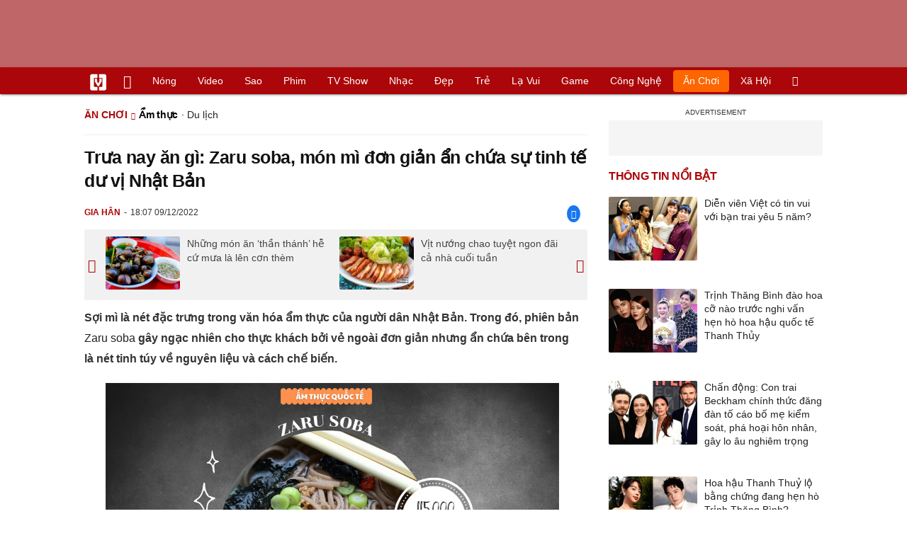

--- FILE ---
content_type: text/html; charset=UTF-8
request_url: https://vietgiaitri.com/trua-nay-an-gi-zaru-soba-mon-mi-don-gian-an-chua-su-tinh-te-du-vi-nhat-ban-20221209i6786466/
body_size: 20839
content:
<!DOCTYPE html><html xmlns="http://www.w3.org/1999/xhtml" dir="ltr" lang="vi"><head><meta http-equiv="Content-Type" content="text/html; charset=UTF-8"><title>Trưa nay ăn gì: Zaru soba, món mì đơn giản ẩn chứa sự tinh tế dư vị Nhật Bản - Ẩm thực - Việt Giải Trí</title><link rel="stylesheet" href="https://vietgiaitri.com/css/0_vietgiaitricom.css?v=241218" type="text/css" media="screen" charset="utf-8"><meta name="viewport" content="width=device-width, initial-scale=1.0"><meta name="mobile-web-app-capable" content="yes"><link rel="apple-touch-icon" href="https://vietgiaitri.com/apple-touch-icon.png"><link rel="icon" sizes="32x32" type="image/png" href="https://vietgiaitri.com/imgs/logo32.png"><link rel="icon" sizes="16x16" type="image/png" href="https://vietgiaitri.com/imgs/logo16.png"><link rel="mask-icon" href="https://vietgiaitri.com/imgs/logo.svg" color="#ab0609"><link rel="shortcut icon" type="image/x-icon" href="https://vietgiaitri.com/favicon.ico"><meta name="msapplication-TileColor" content="#ab0609"><meta name="msapplication-config" content="/browserconfig.xml"><meta name="theme-color" content="#ab0609"><meta name="apple-mobile-web-app-title" content="Việt Giải Trí"><meta name="application-name" content="Việt Giải Trí"><meta name="msvalidate.01" content="D1978DA4C058E472F13DBF6E181A485F"><meta name="verify-v1" content="UN+AeZRMKsXqSBFVwona5SAKHL0fzPNrW4N4gOlAt2Y="><meta name="facebook-domain-verification" content="7g0pats6hl0r9cp85obz3g3njs6atj"><link rel="manifest" href="https://vietgiaitri.com/manifest.json"><link rel="alternate" type="application/rss+xml" title="Ẩm thực &raquo; RSS Feed" href="https://vietgiaitri.com/am-thuc-cat/feed/"><link rel="index" title="Việt Giải Trí" href="https://vietgiaitri.com"><meta name="description" content="Sợi mì là nét đặc trưng trong văn hóa ẩm thực của người dân Nhật Bản. Trong đó, phiên bản Zaru soba gây ngạc nhiên cho thực khách bởi vẻ ngoài đơn giản nhưng ẩn chứa bên trong là nét tinh túy về nguyên liệu và cách chế biến"><meta name="keywords" content="zaru soba,ẩm thực nhật bản,mori soba,kitsune soba,tanuki soba,tempura soba,tsukimi soba,món mì zaru soba,ẩm thực,giới thiệu các món ăn, món ngon, món lạ, món ăn anh, món ăn miền bắc, món ăn miền nam, món anh miền trung, món ăn truyền thông, món ăn nước ngoài, văn hóa ẩm thực, giới thiệu nhà hàng"><link rel="canonical" href="https://vietgiaitri.com/trua-nay-an-gi-zaru-soba-mon-mi-don-gian-an-chua-su-tinh-te-du-vi-nhat-ban-20221209i6786466/"><meta property="og:type" content="article"><meta property="og:title" content="Trưa nay ăn gì: Zaru soba, món mì đơn giản ẩn chứa sự tinh tế dư vị Nhật Bản"> <meta property="og:description" content="Sợi mì là nét đặc trưng trong văn hóa ẩm thực của người dân Nhật Bản. Trong đó, phiên bản Zaru soba gây ngạc nhiên cho thực khách bởi vẻ ngoài đơn giản nhưng ẩn chứa bên trong là nét tinh túy về nguyên liệu và cách chế biến"> <meta property="og:url" content="https://vietgiaitri.com/trua-nay-an-gi-zaru-soba-mon-mi-don-gian-an-chua-su-tinh-te-du-vi-nhat-ban-20221209i6786466/"><meta property="og:image" content="https://t.vietgiaitri.com/2022/12/3/trua-nay-an-gi-zaru-soba-mon-mi-don-gian-an-chua-su-tinh-te-du-vi-nhat-ban-600x432-c8f-6786466.jpeg"><meta property="og:site_name" content="Việt Giải Trí"> <meta property="og:rich_attachment" content="true"><meta content="2022-12-09T18:07:58+07:00" itemprop="datePublished" name="pubdate"><meta content="2022-12-09T18:07:58+07:00" itemprop="dateModified" name="lastmod"><meta property="og:image:alt" content="Trưa nay ăn gì: Zaru soba, món mì đơn giản ẩn chứa sự tinh tế dư vị Nhật Bản"><meta property="article:published_time" content="2022-12-09T18:07:58+07:00"><meta property="article:modified_time" content="2022-12-09T18:07:58+07:00"><meta property="article:section" content="Ẩm thực"><meta property="article:section" content="Ăn chơi"><meta property="article:tag" content="zaru soba"><meta property="article:tag" content="ẩm thực nhật bản"><meta property="article:tag" content="mori soba"><meta property="article:tag" content="kitsune soba"><meta property="article:tag" content="tanuki soba"><meta property="article:tag" content="tempura soba"><meta property="article:tag" content="tsukimi soba"><meta property="article:tag" content="món mì zaru soba"><meta name="twitter:card" value="summary_large_image"><meta name="twitter:url" content="https://vietgiaitri.com/trua-nay-an-gi-zaru-soba-mon-mi-don-gian-an-chua-su-tinh-te-du-vi-nhat-ban-20221209i6786466/"><meta name="twitter:title" content="Trưa nay ăn gì: Zaru soba, món mì đơn giản ẩn chứa sự tinh tế dư vị Nhật Bản"><meta name="twitter:description" content="Sợi mì là nét đặc trưng trong văn hóa ẩm thực của người dân Nhật Bản. Trong đó, phiên bản Zaru soba gây ngạc nhiên cho thực khách bởi vẻ ngoài đơn giản nhưng ẩn chứa bên trong là nét tinh túy về nguyên liệu và cách chế biến"><meta name="twitter:image" content="https://t.vietgiaitri.com/2022/12/3/trua-nay-an-gi-zaru-soba-mon-mi-don-gian-an-chua-su-tinh-te-du-vi-nhat-ban-600x432-c8f-6786466.jpeg"><meta name="robots" content="index,follow,max-image-preview:large"><meta property="fb:app_id" content="592519131079049"><script type="text/javascript">var maketime = 1768971936;var hostname = 'https://vietgiaitri.com/trua-nay-an-gi-zaru-soba-mon-mi-don-gian-an-chua-su-tinh-te-du-vi-nhat-ban-20221209i6786466/';var wlbk = window.location.href;var show_ads = 1;var is_mobile = 0;var cache_version = '241218';var ADblocked = true;var lang = 'vi';var postid = 6786466;var typepage = 'single';var inhouse = 0;var created = 1670584078;var lastmod = 1670584078;var catname = ['am-thuc', 'an-choi'];var catid = 34210;</script></head><body data-instant-allow-query-string class="show_ads"><div class="cover_header avgt-div"><div class="ads_position" id="BigBanner"></div><div class="avgt-label"></div></div><div id="header"><ul class="cate-menu"><li class="icon cat-item"><a title="Việt Giải Trí" href="/" class="logo"></a></li><li class="icon cat-item cat-item-new"><a title="Tin mới nhất" href="/tin-moi-cat/" style="background:transparent !important"></a></li><li slug="es-choice"><a href="/es-choice-cat/">Nóng</a></li><li slug="clips"><a href="/clips/">Video</a></li><li class="cat-parent" slug="sao"><a href="/sao-cat/">Sao</a><ul class="children"><li slug="sao-viet"><a href="/sao-viet-cat/">Sao việt</a></li><li slug="sao-chau-a"><a href="/sao-chau-a-cat/">Sao châu Á</a></li><li slug="sao-au-my"><a href="/sao-au-my-cat/">Sao Âu Mỹ</a></li><li slug="sao-the-thao"><a href="/sao-the-thao-cat/">Sao thể thao</a></li><li slug="phong-cach-sao"><a href="/phong-cach-sao-cat/">Phong cách sao</a></li></ul></li><li class="cat-parent" slug="phim"><a href="/phim-cat/">Phim</a><ul class="children"><li slug="phim-viet"><a href="/phim-viet-cat/">Phim việt</a></li><li slug="phim-chau-a"><a href="/phim-chau-a-cat/">Phim châu á</a></li><li slug="phim-au-my"><a href="/phim-au-my-cat/">Phim âu mỹ</a></li><li slug="hau-truong-phim"><a href="/hau-truong-phim-cat/">Hậu trường phim</a></li></ul></li><li slug="tv-show"><a href="/tv-show-cat/">TV show</a></li><li class="cat-parent" slug="nhac"><a href="/nhac-cat/">Nhạc</a><ul class="children"><li slug="nhac-viet"><a href="/nhac-viet-cat/">Nhạc Việt</a></li><li slug="nhac-quoc-te"><a href="/nhac-quoc-te-cat/">Nhạc quốc tế</a></li></ul></li><li class="cat-parent" slug="dep"><a href="/dep-cat/">Đẹp</a><ul class="children"><li slug="thoi-trang"><a href="/thoi-trang-cat/">Thời trang</a></li><li slug="lam-dep"><a href="/lam-dep-cat/">Làm đẹp</a></li><li slug="nguoi-dep"><a href="/nguoi-dep-cat/">Người đẹp</a></li><li slug="sang-tao"><a href="/sang-tao-cat/">Sáng tạo</a></li></ul></li><li class="cat-parent" slug="tre"><a href="/tre-cat/">Trẻ</a><ul class="children"><li slug="netizen"><a href="/netizen-cat/">Netizen</a></li><li slug="trac-nghiem"><a href="/trac-nghiem-cat/">Trắc nghiệm</a></li><li slug="goc-tam-tinh"><a href="/goc-tam-tinh-cat/">Góc tâm tình</a></li><li slug="hoc-hanh"><a href="/hoc-hanh-cat/">Học hành</a></li><li slug="kien-thuc-gioi-tinh"><a href="/kien-thuc-gioi-tinh-cat/">Kiến thức giới tính</a></li></ul></li><li slug="la-vui"><a href="/la-vui-cat/">Lạ vui</a></li><li class="cat-parent" slug="game"><a href="/game-cat/">Game</a><ul class="children"><li slug="mot-game"><a href="/mot-game-cat/">Mọt game</a></li><li slug="cosplay"><a href="/cosplay-cat/">Cosplay</a></li></ul></li><li class="cat-parent" slug="cong-nghe"><a href="/cong-nghe-cat/">Công nghệ</a><ul class="children"><li slug="do-2-tek"><a href="/do-2-tek-cat/">Đồ 2-Tek</a></li><li slug="the-gioi-so"><a href="/the-gioi-so-cat/">Thế giới số</a></li><li slug="oto"><a href="/oto-cat/">Ôtô</a></li><li slug="xe-may"><a href="/xe-may-cat/">Xe máy</a></li></ul></li><li class="cat-parent" slug="an-choi"><a href="/an-choi-cat/">Ăn chơi</a><ul class="children"><li slug="du-lich"><a href="/du-lich-cat/">Du lịch</a></li><li slug="am-thuc"><a href="/am-thuc-cat/">Ẩm thực</a></li></ul></li><li class="cat-parent" slug="xa-hoi"><a href="/xa-hoi-cat/">Xã hội</a><ul class="children"><li slug="tin-noi-bat"><a href="/tin-noi-bat-cat/">Tin nổi bật</a></li><li slug="phap-luat"><a href="/phap-luat-cat/">Pháp luật</a></li><li slug="the-gioi"><a href="/the-gioi-cat/">Thế giới</a></li><li slug="suc-khoe"><a href="/suc-khoe-cat/">Sức khỏe</a></li></ul></li><li class="icon cat-item cat-item-search cat-parent"><a title="search" href="#" style="background:transparent !important; padding-right:1px;"></a><ul class="children"><li class="icon cat-item" style="padding: 2px 100px 100px 100px; margin: -2px -112px -100px -100px;"><form accept-charset="utf-8" method="post" onsubmit="return run_search(this)" class="search"><input type="search" autocomplete="off" onfocus="this.value=' '" value="" class="formtip" name="s" placeholder="Tìm theo từ khóa..."><select class="stype"><option value="1">Tin tức</option><option value="2">Video</option></select><input type="submit" value="" class="btn"></form></li></ul></li></ul><div style="clear:both;"></div></div><div id="wrapper" class="clearfix"><div id="page" class="clearfix"><div id="content" style="float:left"> <div class="content-block"><script type="application/ld+json">{"@context":"https:\/\/schema.org","@type":"NewsArticle","mainEntityOfPage":{"@type":"WebPage","@id":"https:\/\/vietgiaitri.com\/trua-nay-an-gi-zaru-soba-mon-mi-don-gian-an-chua-su-tinh-te-du-vi-nhat-ban-20221209i6786466\/"},"headline":"Trưa nay ăn gì: Zaru soba, món mì đơn giản ẩn chứa sự tinh tế dư vị Nhật Bản","description":"Sợi mì là nét đặc trưng trong văn hóa ẩm thực của người dân Nhật Bản. Trong đó, phiên bản Zaru soba gây ngạc nhiên cho thực khách bởi vẻ ngoài đơn giản nhưng ẩn chứa bên trong là nét tinh túy về nguyên liệu và cách chế biến","image":{"@type":"ImageObject","url":"https:\/\/t.vietgiaitri.com\/2022\/12\/3\/trua-nay-an-gi-zaru-soba-mon-mi-don-gian-an-chua-su-tinh-te-du-vi-nhat-ban-600x432-c8f-6786466.jpeg","width":500,"height":360},"keywords":"zaru soba, ẩm thực nhật bản, mori soba, kitsune soba, tanuki soba, tempura soba, tsukimi soba, món mì zaru soba","datePublished":"2022-12-09T18:07:58+07:00","dateModified":"2022-12-09T18:07:58+07:00","author":{"@type":"Person","name":"GIA HÂN"},"publisher":{"@type":"Organization","name":"vietgiaitri.com","logo":{"@type":"ImageObject","url":"https:\/\/vietgiaitri.com\/imgs\/logo.png"}}}</script><div class="box-title" itemscope itemtype="http://schema.org/BreadcrumbList"><span class="parent" itemprop="itemListElement" itemscope itemtype="http://schema.org/ListItem"><a itemtype="http://schema.org/Thing" itemprop="item" href="/an-choi-cat/"><span itemprop="name">Ăn chơi</span></a><meta itemprop="position" content="1"></span><h2 itemprop="itemListElement" itemscope itemtype="http://schema.org/ListItem"><a itemtype="http://schema.org/Thing" itemprop="item" href="/am-thuc-cat/"><span itemprop="name">Ẩm thực</span></a><meta itemprop="position" content="2"></h2><span class="child"> &middot; <a style="font-weight:normal;" href="/du-lich-cat/">Du lịch</a></span></div><div style="clear:both;"></div><div class="post-content clearfix" id="post-6786466"><h1 itemprop="name">Trưa nay ăn gì: Zaru soba, món mì đơn giản ẩn chứa sự tinh tế dư vị Nhật Bản</h1><div class="post-info"><span class="author" id="post_author" post_author="119" user="Nắng Mai">Gia Hân</span><span class="date" _time="1670584078">18:07 09/12/2022</span><span class="sh-facebook" onclick="share_facebook()"></span></div><div style="clear:both;"></div><div class="navigation"><div id="next_post_link"><a href="/nhung-mon-an-than-thanh-he-cu-mua-la-len-con-them-20221209i6786472/" rel="next"><img loading="lazy" src="https://t.vietgiaitri.com/2022/12/3/nhung-mon-an-than-thanh-he-cu-mua-la-len-con-them-600x432-ffa-6786472-250x180.jpg" alt="Những món ăn &amp;#8216;thần thánh&amp;#8217; hễ cứ mưa là lên cơn thèm">Những món ăn &#8216;thần thánh&#8217; hễ cứ mưa là lên cơn thèm</a></div><div id="previous_post_link"><a href="/vit-nuong-chao-tuyet-ngon-dai-ca-nha-cuoi-tuan-20221209i6786433/" rel="prev"><img loading="lazy" src="https://t.vietgiaitri.com/2022/12/3/vit-nuong-chao-tuyet-ngon-dai-ca-nha-cuoi-tuan-600x432-59f-6786433-250x180.jpg" alt="Vịt nướng chao tuyệt ngon đãi cả nhà cuối tuần">Vịt nướng chao tuyệt ngon đãi cả nhà cuối tuần</a></div></div><div class="entry clearfix" id="post-detail" itemprop="articleBody"><p> <strong> Sợi mì là nét đặc trưng trong văn hóa ẩm thực của người dân Nhật Bản. Trong đó, phiên bản <a href="/zaru-soba-key/"> Zaru soba </a> gây ngạc nhiên cho thực khách bởi vẻ ngoài đơn giản nhưng ẩn chứa bên trong là nét tinh túy về nguyên liệu và cách chế biến. </strong> </p> <p style="text-align: center;"> <a id="img-ad-1" class="photo imgads ps" onclick="return false;" target="_blank" href="https://i.vietgiaitri.com/2022/12/9/trua-nay-an-gi-zaru-soba-mon-mi-don-gian-an-chua-su-tinh-te-du-vi-nhat-ban-fb2-6786466.jpg" data-index="0"> <img data-m="image/jpeg" data-width="960" data-height="622" data-p="65%" data-s="247803" src="https://i.vietgiaitri.com/2022/12/9/trua-nay-an-gi-zaru-soba-mon-mi-don-gian-an-chua-su-tinh-te-du-vi-nhat-ban-fb2-6786466.jpg" alt="Trưa nay ăn gì: Zaru soba, món mì đơn giản ẩn chứa sự tinh tế dư vị Nhật Bản - Hình 1" loading="lazy" style="width: 640px; height: 414.66666666667px"> </a> <span style="width:640px" class="img-over"> <span class="close" onclick="close_ballon(this)"> <span class="avgt-label"> </span> </span> <ins id="ImageAds" class="ads_position"> </ins> </span> <br> <em> Ẩm thực Nhật Bản từ lâu đã được đánh giá cao bởi một phần văn hóa của họ là xu hướng ẩm thực theo mùa. Theo đó, ngoài rau củ quả và thực phẩm chọn theo mùa thì món ăn thành phẩm còn được dùng vào những dịp thích hợp. Như <a href="/mon-mi-zaru-soba-key/"> món mì Zaru soba </a> lại tùy biến ở chỗ trời lạnh thì ăn kiểu món <a href="/es-choice-cat/"> nóng </a> còn trời nóng thì ăn kiểu món lạnh. </em> </p> <p> Về sợi mì, người dân Nhật Bản tự hào khi các loại sợi như ramen, soba, udon hay somen là nền tảng tạo ra rất nhiều món ăn từ khô cho đến nước. Khô nghĩa là dạng mì trộn với sốt kèm theo chén nước dùng; còn nước là họ trực tiếp chan nước dùng vào mì. </p> <p> Đối với món ăn giới thiệu hôm nay là Zaru soba thì đầu bếp chọn loại sợi mì mỏng (tương tự sợi mì Ý) được làm từ bột kiều mạch để mang đến hương vị mới lạ hơn so cùng bột mì thông thường. Các nguyên liệu còn lại kể ra thực khách có đôi chút bất ngờ bởi nó đơn giản tới mức không thể đơn giản hơn. Cụ thể, Zaru soba gồm sợi mì soba, rong biển, hành tươi, ít wasabi và phần nước dùng được chan chung hoặc để riêng. </p> <p> Một số phiên bản soba: <a href="/mori-soba-key/"> Mori soba </a> , <a href="/kitsune-soba-key/"> Kitsune soba </a> , <a href="/tanuki-soba-key/"> Tanuki soba </a> , <a href="/tempura-soba-key/"> Tempura soba </a> , <a href="/tsukimi-soba-key/"> Tsukimi soba </a> , Tororo soba, Nanban soba&#8230; </p> <p> Sở dĩ, các món mì nói chung của Nhật Bản được thực khách khắp nơi yêu thích bởi do nó ngon từ nguyên liệu chế biến sợi mì đến cách trụng. Khác với cách trụng của người Việt, mì soba được trụng bằng cách cho mì vào theo hướng chiều kim đồng hồ và luộc trong nước sôi rồi lấy ra rửa qua nước lạnh để loại bỏ vụn bột cũng như giúp sợi mì dai hơn. </p> <div class="avgt-div"> <div class="avgt-label"> </div> <div class="ads_position" id="inpage"> </div> </div> <p> Thay vì đựng mì trong tô như các món thông thường thì người Nhật Bản chọn rây tre và cho mì lên trên. Sau đó, pha nước sốt là hỗn hợp gồm nước tương, rượu mirin, tảo bẹ, cá ngừ bào khô nấu trộng chung vào mì. Còn với món món nước thì nấu nước dùng cũng từ các nguyên liệu làm sốt rồi chan trực tiếp lên mì. </p> <p> Có một điều thú vị không chỉ riêng Zaru soba mà còn là các món mì nói chung của Nhật Bản đều có là văn hóa thưởng thức. Cụ thể, thực khách khi dùng mì phải húp soàn sọat sợi mì và nước dùng, âm thanh càng lớn tượng trưng cho món mì ngon và thực khách muốn gửi lời cảm ơn đến người nấu. </p> <p> Trong nhiều món ăn tinh tế, cầu kỳ của Nhật Bản thì Zaru soba lại là một phiên bản ngược lại khi hoàn toàn không có thịt. Thế nhưng, từ cách trụng mì cho đến nước sốt, nước dùng nấu kèm món ăn đã cho thấy sự tinh tế mà mọi người hoàn toàn có thể chọn lấy dùng bữa trong một trưa quốc tế ngày thứ Sáu. </p> <div style="height:1px; margin:0; padding:0" id="trackingimg" data-bg="[data-uri]" class="pk_holder"> </div> <div id="content2" class="hide" onclick="this.classList.remove('hide')"> <h2> Top 6 món ăn đặc trưng trong văn hóa ẩm thực Nhật Bản </h2> <p> <strong> Ẩm thực Nhật Bản nổi tiềng trên khắp thế giới không chỉ mang trong mình sự tinh tế, cầu kỳ trong cách chế biến lẫn bài trí món ăn mà còn bởi chất lượng, sự an toàn và hương vị thanh tao, nhẹ nhàng của món ăn mang lại. </strong> </p> <p> <strong> Sushi - Tinh Hoa Văn Hoá Ẩm Thực Nhật Bản </strong> </p> <p> Nhắc tới ẩm thực Nhật Bản, nhiều người sẽ nghĩ ngay tới món Sushi - món ăn đại diện cho đất nước Mặt Trời Mọc nổi tiếng trên toàn thế giới. Đây là món ăn không thể thiếu trong các bữa ăn của người Nhật, đặc biệt những ngày lễ truyền thống, sushi được trưng bày trên bàn tiệc với đủ màu sắc và mùi vị khác nhau. </p> <p style="text-align: center;"> <a class="photo" onclick="return false;" target="_blank" href="https://i.vietgiaitri.com/2022/12/6/top-6-mon-an-dac-trung-trong-van-hoa-am-thuc-nhat-ban-86f-6780849.jpg" data-index="1"> <img data-m="image/jpeg" data-width="800" data-height="600" data-p="75%" data-s="106692" src="https://i.vietgiaitri.com/2022/12/6/top-6-mon-an-dac-trung-trong-van-hoa-am-thuc-nhat-ban-86f-6780849.jpg" alt="Top 6 món ăn đặc trưng trong văn hóa ẩm thực Nhật Bản - Hình 1" loading="lazy" style="width: 640px; height: 480px"> </a> <br> <em> Sushi - Tinh Hoa Văn Hoá Ẩm Thực Nhật Bản </em> </p> <div class="avgt-div"> <div class="avgt-label"> </div> <div class="ads_position" id="inpage2"> </div> </div> <p> Sushi có rất nhiều thành phần và công thức chế biến khác nhau, tuy nhiên nguyên liệu chính làm nên món này là cơm trộn giấm kết hợp với các loại hải sản tươi sống như hàu, bào ngư, cá hồi, tôm... dùng kèm với dưa leo, củ cải muối, trứng ngọt tráng mỏng, wasabi (mù tạt), nước tương. </p> <p> <strong> Sashimi - Ẩm Thực Nhật Bản Vang Danh Thế Giới </strong> </p> <p> Nếu như Sushi là biểu tượng cho văn hoá ẩm thực Nhật Bản đại diện cho đồng xanh và biển cả thì Sashimi chính là "nữ hoàng" đến từ đại dương xa xôi. </p> <p style="text-align: center;"> <a class="photo" onclick="return false;" target="_blank" href="https://i.vietgiaitri.com/2022/12/6/top-6-mon-an-dac-trung-trong-van-hoa-am-thuc-nhat-ban-dc4-6780849.jpg" data-index="2"> <img data-m="image/jpeg" data-width="800" data-height="600" data-p="75%" data-s="118675" src="https://i.vietgiaitri.com/2022/12/6/top-6-mon-an-dac-trung-trong-van-hoa-am-thuc-nhat-ban-dc4-6780849.jpg" alt="Top 6 món ăn đặc trưng trong văn hóa ẩm thực Nhật Bản - Hình 2" loading="lazy" style="width: 640px; height: 480px"> </a> <br> <em> Sashimi - Ẩm Thực Nhật Bản Vang Danh Thế Giới </em> </p> <p> Sashimi là món ăn truyền thống Nhật Bản, có thành phần chính là các loại hải sản tươi sống được đánh bắt bằng dây câu đặc biệt, ngay sau đó được xử lý theo quy trình đặc biệt để đảm bảo sự tươi ngon của từng miếng Sashimi. Đây là món ăn khai vị được dọn ra đầu tiên trong các bữa ăn gia đình, hấp dẫn bởi màu sắc bắt mắt, nguyên liệu tươi ngon như Cá hồi, cá ngừ, hàu, mực, tôm... ăn kèm với lá tía tô, củ cải trằng, mù tạt và chấm cùng nước tương nguyên chất đậm đà Nhật Bản. </p> <div class="avgt-div"> <div class="avgt-label"> </div> <div class="ads_position" id="inpage3"> </div> </div> <p> <strong> Tempura - Món Chiên Nổi Tiếng Ở Nhật Bản </strong> </p> <p> Tempura là món chiên phổ biến của xứ sở Mặt Trời Mọc. Tuy ra đời sau Sushi nhưng Tempura lại mang đến hương vị mới lạ nên được người Nhật đặc biệt yêu thích. Nguyên liệu chế biến Tempura rất da dạng bao gồm cả động vật và thực vật như thuỷ hải sản tươi sống: tôm, mực, sò điệp, cua, các loại cá và rau xanh... Món ăn hấp dẫn bởi sắc vàng tươi của bột chiên xù, mềm béo của tôm biển và nên thưởng thức ngay lúc vừa chiên ra. </p> <p style="text-align: center;"> <a id="img-ad-2" class="photo imgads ps" onclick="return false;" target="_blank" href="https://i.vietgiaitri.com/2022/12/6/top-6-mon-an-dac-trung-trong-van-hoa-am-thuc-nhat-ban-8fb-6780849.jpg" data-index="3"> <img data-m="image/jpeg" data-width="800" data-height="600" data-p="75%" data-s="86123" src="https://i.vietgiaitri.com/2022/12/6/top-6-mon-an-dac-trung-trong-van-hoa-am-thuc-nhat-ban-8fb-6780849.jpg" alt="Top 6 món ăn đặc trưng trong văn hóa ẩm thực Nhật Bản - Hình 3" loading="lazy" style="width: 640px; height: 480px"> </a> <span style="width:640px" class="img-over"> <span class="close" onclick="close_ballon(this)"> <span class="avgt-label"> </span> </span> <ins id="ImageAds2" class="ads_position"> </ins> </span> <br> <em> Tempura - Món Chiên Nổi Tiếng Ở Nhật Bản </em> </p> <p> <strong> Rượu Sake - Quốc Tửu Của Nhật Bản </strong> </p> <p> Đối với người Nhật Bản, rượi Sake không đơn thuần là một đồ uống trong các bữa ăn. Ý nghĩa văn hoá - tôn giáo đặc biệt của rượu Sake là ở chỗ nó không chỉ là cầu nối giữa con người với con người mà còn là cầu nối giữa con người với thần linh. Đây được xem là "Quốc tửu của Nhật Bản" có từ thời cổ đại và được chế biến từ gạo và nước. Đặc biệt vào mùa đông được thưởng thức ngụm rượu sake có thể làm ấm cơ thể hoặc mùa hè uống rượu đã được ướp lạnh sẽ cảm nhận hương vị tương tự như rượu vang chất lượng cao... </p> <p style="text-align: center;"> <a class="photo" onclick="return false;" target="_blank" href="https://i.vietgiaitri.com/2022/12/6/top-6-mon-an-dac-trung-trong-van-hoa-am-thuc-nhat-ban-0c8-6780849.jpg" data-index="4"> <img data-m="image/jpeg" data-width="800" data-height="600" data-p="75%" data-s="87412" src="https://i.vietgiaitri.com/2022/12/6/top-6-mon-an-dac-trung-trong-van-hoa-am-thuc-nhat-ban-0c8-6780849.jpg" alt="Top 6 món ăn đặc trưng trong văn hóa ẩm thực Nhật Bản - Hình 4" loading="lazy" style="width: 640px; height: 480px"> </a> <br> <em> Rượu Sake - Quốc Tửu Của Nhật Bản </em> </p> <div class="avgt-div"> <div class="avgt-label"> </div> <div class="ads_position" id="inpage4-ajax"> </div> </div> <p> <strong> Sukiyaki - Món Ngon Hấp Dẫn Trong Ẩm Thực Nhật Bản </strong> </p> <p> Lẩu Sukiyaki tượng trưng cho sự quây quần ấm cúng của cả gia đình. Với thành phần chính là thịt bò, cùng các loại rau củ, đậu hũ và nấm thiên nhiên. Nhưng khác với lẩu thường, nguyên liệu trong lẩu được bỏ chung vào một nồi lẩu bằng sắt với một chút hỗn hợp sốt gia vị đặc trưng Nhật Bản. Điều khiến mọi người dân Nhật yêu thích món lẩu Sukiyaki bởi những lát thịt bò ngọt mềm với những vân mỡ thơm lừng và hương thơm thoang thoảng của loại sốt đậm đà tạo nên món ăn cân bằng đến hoàn hảo. </p> <p style="text-align: center;"> <a class="photo" onclick="return false;" target="_blank" href="https://i.vietgiaitri.com/2022/12/6/top-6-mon-an-dac-trung-trong-van-hoa-am-thuc-nhat-ban-c63-6780849.jpg" data-index="5"> <img data-m="image/jpeg" data-width="800" data-height="600" data-p="75%" data-s="98953" src="https://i.vietgiaitri.com/2022/12/6/top-6-mon-an-dac-trung-trong-van-hoa-am-thuc-nhat-ban-c63-6780849.jpg" alt="Top 6 món ăn đặc trưng trong văn hóa ẩm thực Nhật Bản - Hình 5" loading="lazy" style="width: 640px; height: 480px"> </a> <br> <em> Sukiyaki - Món Ngon Hấp Dẫn Trong Ẩm Thực Nhật Bản </em> </p> <p> <strong> Mì Soba, Ramen và Udon </strong> </p> <p> <strong> <em> Mì Soba </em> </strong> </p> <p> Ai đã từng thưởng thức qua món mì này chắc hẳn sẽ không quen được cái vị đậm đà, dai dai của nó. Hấp dẫn thực khách từ ánh nhìn đầu tiên, mì soba có thể ăn nóng hoặc lạnh. Khi thưởng thức mì Soba lạnh, người ta chấm với nước tương và ăn kèm với củ mài, rong biển, hành lá, và mù tạt. </p> <p style="text-align: center;"> <a id="img-ad-3" class="photo imgads ps" onclick="return false;" target="_blank" href="https://i.vietgiaitri.com/2022/12/6/top-6-mon-an-dac-trung-trong-van-hoa-am-thuc-nhat-ban-9ca-6780849.jpg" data-index="6"> <img data-m="image/jpeg" data-width="800" data-height="600" data-p="75%" data-s="84177" src="https://i.vietgiaitri.com/2022/12/6/top-6-mon-an-dac-trung-trong-van-hoa-am-thuc-nhat-ban-9ca-6780849.jpg" alt="Top 6 món ăn đặc trưng trong văn hóa ẩm thực Nhật Bản - Hình 6" loading="lazy" style="width: 640px; height: 480px"> </a> <span style="width:640px" class="img-over"> <span class="close" onclick="close_ballon(this)"> <span class="avgt-label"> </span> </span> <ins id="ImageAds3" class="ads_position"> </ins> </span> <br> <em> Mì Soba </em> </p> <p> <strong> <em> Mì Ramen </em> </strong> </p> <p> Làm sao ta có thể cưỡng lại sự thèm ăn trước tô mì Ramen với những sợi mì nhỏ xíu, vàng tươi. Mì Ramen được ăn kèm với các món ăn khác như chả cá Nhật Bản, thịt lợn thái lát, trứng, rong biển khô, ngô, và bắp cải. Nước lèo được hầm với xương heo mang lại vị ngọt đậm đà cùng với hương thơm nức mũi cho món mì. </p> <p style="text-align: center;"> <a class="photo" onclick="return false;" target="_blank" href="https://i.vietgiaitri.com/2022/12/6/top-6-mon-an-dac-trung-trong-van-hoa-am-thuc-nhat-ban-f22-6780849.jpg" data-index="7"> <img data-m="image/jpeg" data-width="800" data-height="600" data-p="75%" data-s="82710" src="https://i.vietgiaitri.com/2022/12/6/top-6-mon-an-dac-trung-trong-van-hoa-am-thuc-nhat-ban-f22-6780849.jpg" alt="Top 6 món ăn đặc trưng trong văn hóa ẩm thực Nhật Bản - Hình 7" loading="lazy" style="width: 640px; height: 480px"> </a> <br> <em> Mì Ramen </em> </p> <div class="avgt-div"> <div class="avgt-label"> </div> <div class="ads_position" id="inpage5-ajax"> </div> </div> <p> <strong> <em> Mì Udon </em> </strong> </p> <p> Khác với mì Ramen, mì udon có sợi to hơn và có thể ăn nóng hoặc lạnh như mì Soba. Thưởng thức mì Udon với nước lèo có vị lạ đặc trưng - ngọt thanh pha với một chút mặn nhẹ sẽ đem lại một trải nghiệm thú về về ẩm thực Nhật Bản. </p> <p style="text-align: center;"> <a class="photo" onclick="return false;" target="_blank" href="https://i.vietgiaitri.com/2022/12/6/top-6-mon-an-dac-trung-trong-van-hoa-am-thuc-nhat-ban-1be-6780849.jpg" data-index="8"> <img data-m="image/jpeg" data-width="800" data-height="600" data-p="75%" data-s="112031" src="https://i.vietgiaitri.com/2022/12/6/top-6-mon-an-dac-trung-trong-van-hoa-am-thuc-nhat-ban-1be-6780849.jpg" alt="Top 6 món ăn đặc trưng trong văn hóa ẩm thực Nhật Bản - Hình 8" loading="lazy" style="width: 640px; height: 480px"> </a> <br> <em> Mì Udon </em> </p> </div> </p> <div id="origin" value="1"> <span class="origin-button" onclick="show_originurl(this, 'aHR0cHM6Ly93d3cuc2d0aWVwdGhpLnZuL3RydWEtbmF5LWFuLWdpLXphcnUtc29iYS1tb24tbWktZG9uLWdpYW4tYW4tY2h1YS1zdS10aW5oLXRlLWR1LXZpLW5oYXQtYmFuLw==')"> </span> <span class="origin-url"> </span> <ins onclick="document.getElementById('origin').classList.replace('show', 'show2');"> </ins> </div> <p class="morelink"> <a href="/net-tinh-tuy-cua-umami-trong-van-hoa-am-thuc-washoku-20221206i6780835/">Nét tinh túy của Umami trong văn hóa ẩm thực Washoku </a> <span> <a href="/net-tinh-tuy-cua-umami-trong-van-hoa-am-thuc-washoku-20221206i6780835/"> <img loading="lazy" src="https://t.vietgiaitri.com/2022/12/2/net-tinh-tuy-cua-umami-trong-van-hoa-am-thuc-washoku-600x432-157-6780835-250x180.jpg" alt="Nét tinh túy của Umami trong văn hóa ẩm thực Washoku"> </a> Nói đến Washoku, người ta sẽ dùng những mỹ từ như sáng tạo, thanh tao, tinh tế, đẹp đẽ,... để mô tả nền văn hóa ẩm thực đặc trưng của xứ Phù Tang. Một trong những nền tảng làm nên nét đặc trưng, tinh túy ấy chính là vị umami - vị ngon có khả năng kết hợp hài hòa các vị cơ... <a href="/net-tinh-tuy-cua-umami-trong-van-hoa-am-thuc-washoku-20221206i6780835/"> <ins title="[Đọc thêm]"> </ins> </a> </span> </p></div><div style="clear:both;"></div><div class="wpmn-print"><a class="ico" href="/trua-nay-an-gi-zaru-soba-mon-mi-don-gian-an-chua-su-tinh-te-du-vi-nhat-ban-20221209i6786466/print/" title="In" rel="nofollow">In</a></div><div class="sociable"><a class="self-fb-share" href="javascript:void(0)" onclick="share_facebook()"><span class="sh-facebook" style="font-size: 1.1em;line-height: 30px;"></span><span class="fb-count-share"></span>Chia sẻ</a></div><div class="useful"><div class="text">Bạn thấy bài viết này có hữu ích không?</div><div style="clear:both;"></div><div class="yes" onclick="useful(this, 1)">Có</div><div class="no" onclick="useful(this, 0)">Không</div><div style="clear:both;"></div></div><div style="clear:both; margin-top:15px"></div><div style="margin-top:10px; clear:both; position:relative; overflow:hidden;"><div class="avgt-div"><div class="avgt-label"></div><div id="UnderArticle" class="ads_position"></div></div></div><div style="clear:both;margin-top:10px;"></div><!-- Comments --><div id="box_comment_vgt" data-bg="[data-uri]" class="box_comment_vgt box_category width_common ad_holder"></div><!-- end Comments --><div class="more-post relatedin"><h2>Tin liên quan</h2><ul itemscope itemtype="http://schema.org/ItemPage" class="related-post"><li style="width:33.33%"><a itemprop="relatedLink" rel="bookmark" href="/top-mon-an-kinh-di-nhat-hanh-tinh-nhin-thoi-cung-rung-minh-20221204i6777505/"><img loading="lazy" src="https://t.vietgiaitri.com/2022/12/2/top-mon-an-kinh-di-nhat-hanh-tinh-nhin-thoi-cung-rung-minh-600x432-a75-6777505-250x180.jpg" alt="Top món ăn kinh dị nhất hành tinh, nhìn thôi cũng rùng mình">Top món ăn kinh dị nhất hành tinh, nhìn thôi cũng rùng mình</a></li><li style="width:33.33%"><a itemprop="relatedLink" rel="bookmark" href="/mon-thit-bo-kobe-tam-bot-chien-co-gi-dac-biet-ma-thuc-khach-san-sang-doi-truoc-30-nam-de-duoc-an-20221130i6771031/"><img loading="lazy" src="https://t.vietgiaitri.com/2022/11/10/mon-thit-bo-kobe-tam-bot-chien-co-gi-dac-biet-ma-thuc-khach-san-sang-doi-truoc-30-nam-de-duoc-an-600x432-c28-6771031-250x180.jpg" alt="Món thịt bò Kobe tẩm bột chiên có gì đặc biệt mà thực khách sẵn sàng đợi trước... 30 năm để được ăn!">Món thịt bò Kobe tẩm bột chiên có gì đặc biệt mà thực khách sẵn sàng đợi trước... 30 năm để được ăn!</a></li><li style="width:33.33%"><a itemprop="relatedLink" rel="bookmark" href="/trua-nay-an-gi-thanh-mat-vi-bien-mon-salad-ca-trich-ep-trung-them-rong-bien-gion-tan-20221129i6770030/"><img loading="lazy" src="https://t.vietgiaitri.com/2022/11/10/trua-nay-an-gi-thanh-mat-vi-bien-mon-salad-ca-trich-ep-trung-them-rong-bien-gion-tan-600x432-526-6770030-250x180.jpg" alt="Trưa nay ăn gì: Thanh mát vị biển món salad cá trích ép trứng thêm rong biển giòn tan">Trưa nay ăn gì: Thanh mát vị biển món salad cá trích ép trứng thêm rong biển giòn tan</a></li><li style="width:33.33%"><a itemprop="relatedLink" rel="bookmark" href="/doc-la-mon-mi-in-kinh-phat-o-nhat-ban-20221129i6769118/"><img loading="lazy" src="https://t.vietgiaitri.com/2022/11/10/doc-la-mon-mi-in-kinh-phat-o-nhat-ban-600x432-073-6769118-250x180.jpg" alt="Độc lạ món mì in kinh Phật ở Nhật Bản">Độc lạ món mì in kinh Phật ở Nhật Bản</a></li><li style="width:33.33%"><a itemprop="relatedLink" rel="bookmark" href="/top-5-nha-hang-sushi-sai-gon-ngon-chuan-vi-nhat-ban-20221128i6768062/"><img loading="lazy" src="https://t.vietgiaitri.com/2022/11/10/top-5-nha-hang-sushi-sai-gon-ngon-chuan-vi-nhat-ban-600x432-895-6768062-250x180.jpg" alt="Top 5 nhà hàng sushi Sài Gòn ngon chuẩn vị Nhật Bản">Top 5 nhà hàng sushi Sài Gòn ngon chuẩn vị Nhật Bản</a></li><li style="width:33.33%"><a itemprop="relatedLink" rel="bookmark" href="/thuong-thuc-tinh-hoa-am-thuc-xu-mat-troi-moc-tai-nha-hang-nhat-ban-shinbashi-20221124i6761888/"><img loading="lazy" src="https://t.vietgiaitri.com/2022/11/8/thuong-thuc-tinh-hoa-am-thuc-xu-mat-troi-moc-tai-nha-hang-nhat-ban-shinbashi-600x432-bce-6761888-250x180.jpg" alt="Thưởng thức tinh hoa ẩm thực xứ mặt trời mọc tại nhà hàng Nhật Bản Shinbashi">Thưởng thức tinh hoa ẩm thực xứ mặt trời mọc tại nhà hàng Nhật Bản Shinbashi</a></li></ul><ul itemscope itemtype="http://schema.org/ItemPage" class="related-post hidden"><li class="ads_position" id="headcat-rel-ajax-0" style="width:100%"></li><li style="width:33.33%"><a itemprop="relatedLink" rel="bookmark" href="/top-5-mon-an-ky-la-nhat-nhat-ban-du-khach-rat-it-nguoi-dam-thu-20221123i6760958/"><img loading="lazy" src="https://t.vietgiaitri.com/2022/11/8/top-5-mon-an-ky-la-nhat-nhat-ban-du-khach-rat-it-nguoi-dam-thu-600x432-68e-6760958-250x180.jpg" alt="Top 5 món ăn kỳ lạ nhất Nhật Bản, du khách rất ít người dám thử">Top 5 món ăn kỳ lạ nhất Nhật Bản, du khách rất ít người dám thử</a></li><li style="width:33.33%"><a itemprop="relatedLink" rel="bookmark" href="/dang-cap-nha-hang-nhat-ban-kimono-giua-long-pho-co-ha-noi-20221121i6756792/"><img loading="lazy" src="https://t.vietgiaitri.com/2022/11/7/dang-cap-nha-hang-nhat-ban-kimono-giua-long-pho-co-ha-noi-600x432-687-6756792-250x180.jpg" alt="Đẳng cấp Nhà Hàng Nhật Bản Kimono giữa lòng phố cổ Hà Nội">Đẳng cấp Nhà Hàng Nhật Bản Kimono giữa lòng phố cổ Hà Nội</a></li><li style="width:33.33%"><a itemprop="relatedLink" rel="bookmark" href="/samurai-bbq-buffet-lau-nuong-mang-tinh-than-vo-si-dao-20221112i6742036/"><img loading="lazy" src="https://t.vietgiaitri.com/2022/11/4/samurai-bbq-buffet-lau-nuong-mang-tinh-than-vo-si-dao-600x432-4c2-6742036-250x180.jpg" alt="Samurai BBQ - buffet lẩu nướng mang tinh thần võ sĩ đạo">Samurai BBQ - buffet lẩu nướng mang tinh thần võ sĩ đạo</a></li><li style="width:33.33%"><a itemprop="relatedLink" rel="bookmark" href="/nguu-phon-menu-tinh-hoa-am-thuc-nhat-ban-hap-dan-thuc-khach-viet-20221112i6741733/"><img loading="lazy" src="https://t.vietgiaitri.com/2022/11/4/nguu-phon-menu-tinh-hoa-am-thuc-nhat-ban-hap-dan-thuc-khach-viet-600x432-8d2-6741733-250x180.jpg" alt="Ngưu Phồn menu Tinh hoa ẩm thực Nhật Bản hấp dẫn thực khách Việt">Ngưu Phồn menu Tinh hoa ẩm thực Nhật Bản hấp dẫn thực khách Việt</a></li><li style="width:33.33%"><a itemprop="relatedLink" rel="bookmark" href="/basta-hiro-menu-co-gi-dac-biet-review-chi-tiet-ve-dia-diem-nay-20221112i6740898/"><img loading="lazy" src="https://t.vietgiaitri.com/2022/11/4/basta-hiro-menu-co-gi-dac-biet-review-chi-tiet-ve-dia-diem-nay-600x432-522-6740898-250x180.jpg" alt="Basta Hiro menu có gì đặc biệt? Review chi tiết về địa điểm này">Basta Hiro menu có gì đặc biệt? Review chi tiết về địa điểm này</a></li><li style="width:33.33%"><a itemprop="relatedLink" rel="bookmark" href="/trua-nay-an-gi-quen-ma-la-salad-lam-tu-cu-khoai-tay-20221108i6733761/"><img loading="lazy" src="https://t.vietgiaitri.com/2022/11/3/trua-nay-an-gi-quen-ma-la-salad-lam-tu-cu-khoai-tay-600x432-203-6733761-250x180.jpg" alt="Trưa nay ăn gì: Quen mà lạ salad làm từ củ khoai tây">Trưa nay ăn gì: Quen mà lạ salad làm từ củ khoai tây</a></li></ul><div class="moreposts" onclick="show_moreposts(this)"></div></div><div style="clear:both;"></div><div class="post-tag"><strong>Chủ đề: &nbsp;</strong><a href="/zaru-soba-key/" rel="tag" itemprop="keywords">zaru soba</a> <a href="/am-thuc-nhat-ban-key/" rel="tag" itemprop="keywords">ẩm thực nhật bản</a> <a href="/mori-soba-key/" rel="tag" itemprop="keywords">mori soba</a> <a href="/kitsune-soba-key/" rel="tag" itemprop="keywords">kitsune soba</a> <a href="/tanuki-soba-key/" rel="tag" itemprop="keywords">tanuki soba</a> <a href="/tempura-soba-key/" rel="tag" itemprop="keywords">tempura soba</a> <a href="/tsukimi-soba-key/" rel="tag" itemprop="keywords">tsukimi soba</a> <a href="/mon-mi-zaru-soba-key/" rel="tag" itemprop="keywords">món mì zaru soba</a></div><div style="clear:both; height: 15px;"></div><div class="avgt-div"><div class="avgt-label"></div><div style="text-align: center" id="ArticleBanner" class="ads_position"></div></div><div class="clipbox"><div class="fixedif left"><input type="hidden" id="vid_source" value="/temp/themecache/zjson/clip_views_0_3_20.json"><a id="clip_more" class="detail" href="/ong-lao-73-tuoi-vuot-1500km-tu-dak-lak-den-son-la-gap-ban-gai-quen-qua-mang-20260121c7622526/">Xem thêm</a><a id="clip_more_share" class="detail detail_share" href="javascript:void(0)" onclick="share_facebook('/ong-lao-73-tuoi-vuot-1500km-tu-dak-lak-den-son-la-gap-ban-gai-quen-qua-mang-20260121c7622526/')"><span class="fb_ico"></span>Share</a><iframe allow="autoplay; encrypted-media" webkitallowfullscreen mozallowfullscreen allowfullscreen loading="lazy" id="clip_loaded" src="/player/ytiframe.html?postid=7622526&autoplay=0#XssNYDBOWwU"></iframe></div><div class="fixedif"><div class="tab active" content="tab1" onclick="gotocliptab(this)">Xem nhiều</div><div style="clear:both"></div><div class="right" id="tab1"><a src="/player/ytiframe.html?postid=7622526#XssNYDBOWwU" href="/ong-lao-73-tuoi-vuot-1500km-tu-dak-lak-den-son-la-gap-ban-gai-quen-qua-mang-20260121c7622526/" class="active"><img loading="lazy" src="https://t.vietgiaitri.com/2026/1/7/ong-lao-73-tuoi-vuot-1500km-tu-dak-lak-den-son-la-gap-ban-gai-quen-qua-mang-800x576-06f-7622526-250x180.webp" alt="Ông lão 73 tuổi vượt 1.500km từ Đắk Lắk đến Sơn La gặp bạn gái quen qua mạng">Ông lão 73 tuổi vượt 1.500km từ Đắk Lắk đến Sơn La gặp bạn gái quen qua mạng<span class="duration">02:16</span></a><a src="/player/ytiframe.html?postid=7621240#2FE7pOBbRn8" href="/mang-chua-bai-dinh-ninh-binh-vao-game-cac-thanh-nien-viet-nam-vo-dich-the-gioi-o-kenh-cua-mrbeast-20260119c7621240/"><img loading="lazy" src="https://t.vietgiaitri.com/2026/1/7/mang-chua-bai-dinh-ninh-binh-vao-game-cac-thanh-nien-viet-nam-vo-dich-the-gioi-o-kenh-cua-mrbeast-800x576-901-7621240-250x180.webp" alt="Mang chùa Bái Đính, Ninh Bình vào game, các thanh niên Việt Nam vô địch thế giới ở kênh của MrBeast!">Mang chùa Bái Đính, Ninh Bình vào game, các thanh niên Việt Nam vô địch thế giới ở kênh của MrBeast!<span class="duration">21:25</span></a></div><!--box2--></div></div><div style="clear:both"></div><div class="avgt-div"><div class="avgt-label"></div><div id="post-headcat" align="center" class="ads_position"></div></div><div style="clear:both;"></div><div class="more-post more_cat"><h3>Tiêu điểm</h3><div class="related-post-thumb"><a href="/luu-ngay-6-cach-che-bien-khoai-tay-ngon-nhuc-nach-com-het-veo-veo-ca-nha-tu-gia-den-tre-deu-me-tit-20260120i7621827/"><img loading="lazy" src="https://t.vietgiaitri.com/2026/1/7/luu-ngay-6-cach-che-bien-khoai-tay-ngon-nhuc-nach-com-het-veo-veo-ca-nha-tu-gia-den-tre-deu-me-tit-800x576-b62-7621827-250x180.webp" alt="Lưu ngay 6 cách chế biến khoai tây &quot;ngon nhức nách&quot;: Cơm hết vèo vèo, cả nhà từ già đến trẻ đều mê tít!">Lưu ngay 6 cách chế biến khoai tây "ngon nhức nách": Cơm hết vèo vèo, cả nhà từ già đến trẻ đều mê tít!<div class="info"><span class="date datelist clock" time="1768863999">06:06:39 20/01/2026</span></div></a></div><div class="related-post-thumb"><a href="/cac-mon-an-de-tieu-hoa-du-chat-cho-nguoi-bung-yeu-20260120i7621832/"><img loading="lazy" src="https://t.vietgiaitri.com/2026/1/7/cac-mon-an-de-tieu-hoa-du-chat-cho-nguoi-bung-yeu-800x576-cff-7621832-250x180.webp" alt="Các món ăn dễ tiêu hóa, đủ chất cho người bụng yếu">Các món ăn dễ tiêu hóa, đủ chất cho người bụng yếu<div class="info"><span class="date datelist clock" time="1768863359">05:55:59 20/01/2026</span></div></a></div><div class="related-post-thumb"><a href="/3-mon-rau-vang-nay-cuc-tot-de-an-truoc-tet-de-nau-lai-bo-duong-duong-am-cho-lan-da-tang-cuong-mien-dich-20260120i7622124/"><img loading="lazy" src="https://t.vietgiaitri.com/2026/1/7/3-mon-rau-vang-nay-cuc-tot-de-an-truoc-tet-de-nau-lai-bo-duong-duong-am-cho-lan-da-tang-cuong-mien-dich-800x576-581-7622124-250x180.webp" alt="3 món &quot;rau vàng&quot; này cực tốt để ăn trước Tết: Dễ nấu lại bổ dương, dưỡng ẩm cho làn da, tăng cường miễn dịch">3 món "rau vàng" này cực tốt để ăn trước Tết: Dễ nấu lại bổ dương, dưỡng ẩm cho làn da, tăng cường miễn dịch<div class="info"><span class="date datelist clock" time="1768888536">12:55:36 20/01/2026</span></div></a></div><div class="related-post-thumb"><a href="/tet-lam-bo-to-cuon-u-muoi-chang-khac-gi-vang-rong-tren-mam-co-khach-den-nha-ai-cung-hoi-cong-thuc-20260121i7622434/"><img loading="lazy" src="https://t.vietgiaitri.com/2026/1/7/tet-lam-bo-to-cuon-u-muoi-chang-khac-gi-vang-rong-tren-mam-co-khach-den-nha-ai-cung-hoi-cong-thuc-800x576-07a-7622434-250x180.webp" alt="Tết làm bò tơ cuộn ủ muối chẳng khác gì &quot;vàng ròng&quot; trên mâm cỗ, khách đến nhà ai cũng hỏi công thức">Tết làm bò tơ cuộn ủ muối chẳng khác gì "vàng ròng" trên mâm cỗ, khách đến nhà ai cũng hỏi công thức<div class="info"><span class="date datelist clock" time="1768951294">06:21:34 21/01/2026</span></div></a></div><div class="related-post-thumb"><a href="/2-mon-nen-an-truoc-tet-de-don-khi-hon-la-an-that-nhieu-mon-ngay-tet-20260119i7621624/"><img loading="lazy" src="https://t.vietgiaitri.com/2026/1/7/2-mon-nen-an-truoc-tet-de-don-khi-hon-la-an-that-nhieu-mon-ngay-tet-800x576-844-7621624-250x180.webp" alt="2 món nên ăn trước Tết để &quot;dọn khí&quot;, hơn là ăn thật nhiều món ngày Tết">2 món nên ăn trước Tết để "dọn khí", hơn là ăn thật nhiều món ngày Tết<div class="info"><span class="date datelist clock" time="1768816086">16:48:06 19/01/2026</span></div></a></div><div class="related-post-thumb"><a href="/loai-ca-duoc-vi-nhu-ngoc-trong-suot-chi-xuat-hien-mot-mua-khien-thuc-khach-san-lung-rao-riet-20260120i7622122/"><img loading="lazy" src="https://t.vietgiaitri.com/2026/1/7/loai-ca-duoc-vi-nhu-ngoc-trong-suot-chi-xuat-hien-mot-mua-khien-thuc-khach-san-lung-rao-riet-800x576-469-7622122-250x180.webp" alt="Loại cá được ví như &#039;ngọc trong suốt&#039; chỉ xuất hiện một mùa khiến thực khách &#039;săn lùng&#039; ráo riết">Loại cá được ví như 'ngọc trong suốt' chỉ xuất hiện một mùa khiến thực khách 'săn lùng' ráo riết<div class="info"><span class="date datelist clock" time="1768888196">12:49:56 20/01/2026</span></div></a></div><div class="related-post-thumb"><a href="/truoc-tet-rat-nhieu-nha-tich-tru-mon-nay-ma-khong-he-hay-biet-no-dang-ngon-sinh-khi-vo-cung-20260121i7622625/"><img loading="lazy" src="https://t.vietgiaitri.com/2026/1/7/truoc-tet-rat-nhieu-nha-tich-tru-mon-nay-ma-khong-he-hay-biet-no-dang-ngon-sinh-khi-vo-cung-800x576-1b5-7622625-250x180.webp" alt="Trước Tết rất nhiều nhà tích trữ món này mà không hề hay biết nó đang &quot;ngốn&quot; sinh khí vô cùng">Trước Tết rất nhiều nhà tích trữ món này mà không hề hay biết nó đang "ngốn" sinh khí vô cùng<div class="info"><span class="date datelist clock" time="1768966497">10:34:57 21/01/2026</span></div></a></div><div class="related-post-thumb"><a href="/bi-quyet-lam-mon-sua-trang-tu-ca-diec-va-cu-cai-thuoc-bo-cho-da-day-ca-nha-tam-tac-khen-ngon-20260119i7621622/"><img loading="lazy" src="https://t.vietgiaitri.com/2026/1/7/bi-quyet-lam-mon-sua-trang-tu-ca-diec-va-cu-cai-thuoc-bo-cho-da-day-ca-nha-tam-tac-khen-ngon-800x576-533-7621622-250x180.webp" alt="Bí quyết làm món &quot;sữa trắng&quot; từ cá diếc và củ cải: Thuốc bổ cho dạ dày, cả nhà tấm tắc khen ngon">Bí quyết làm món "sữa trắng" từ cá diếc và củ cải: Thuốc bổ cho dạ dày, cả nhà tấm tắc khen ngon<div class="info"><span class="date datelist clock" time="1768815894">16:44:54 19/01/2026</span></div></a></div></div><div style="clear:both;"></div><div class="avgt-div"><div class="avgt-label"></div><div id="post-best-list" align="center" class="ads_position"></div></div><div style="clear:both;"></div><div class="more-post more_auth"><h3>Tin đang nóng</h3><div class="related-post-thumb"><a href="/ong-lao-73-tuoi-vuot-1500km-tu-dak-lak-den-son-la-gap-ban-gai-quen-qua-mang-20260121i7622526/"><img loading="lazy" src="https://t.vietgiaitri.com/2026/1/7/ong-lao-73-tuoi-vuot-1500km-tu-dak-lak-den-son-la-gap-ban-gai-quen-qua-mang-800x576-06f-7622526-250x180.webp" alt="Ông lão 73 tuổi vượt 1.500km từ Đắk Lắk đến Sơn La gặp bạn gái quen qua mạng"><span class="hasclip">Ông lão 73 tuổi vượt 1.500km từ Đắk Lắk đến Sơn La gặp bạn gái quen qua mạng</span><div class="info"><span class="date datelist clock" time="1768957191">07:59:51 21/01/2026</span></div></a></div><div class="related-post-thumb"><a href="/cdv-van-di-bao-xuyen-dem-du-u23-viet-nam-thua-ban-ket-20260121i7622554/"><img loading="lazy" src="https://t.vietgiaitri.com/2026/1/7/cdv-van-di-bao-xuyen-dem-du-u23-viet-nam-thua-ban-ket-800x576-0df-7622554-250x180.webp" alt="CĐV vẫn &#039;đi bão&#039; xuyên đêm dù U23 Việt Nam thua bán kết">CĐV vẫn 'đi bão' xuyên đêm dù U23 Việt Nam thua bán kết<div class="info"><span class="date datelist clock" time="1768961092">09:04:52 21/01/2026</span></div></a></div><div class="related-post-thumb"><a href="/tinh-trang-hien-tai-cua-sao-nam-viet-bi-suy-kiet-suc-khoe-goi-luat-su-lam-di-chuc-gap-20260121i7622623/"><img loading="lazy" src="https://t.vietgiaitri.com/2026/1/7/tinh-trang-hien-tai-cua-sao-nam-viet-bi-suy-kiet-suc-khoe-goi-luat-su-lam-di-chuc-gap-800x576-efb-7622623-250x180.webp" alt="Tình trạng hiện tại của sao nam Việt bị suy kiệt sức khỏe, gọi luật sư làm di chúc gấp">Tình trạng hiện tại của sao nam Việt bị suy kiệt sức khỏe, gọi luật sư làm di chúc gấp<div class="info"><span class="date datelist clock" time="1768966281">10:31:21 21/01/2026</span></div></a></div><div class="related-post-thumb"><a href="/di-200km-den-nha-thong-gia-ho-nha-trai-xon-xao-khi-thay-mam-co-lai-mat-20260121i7622468/"><img loading="lazy" src="https://t.vietgiaitri.com/2026/1/7/di-200km-den-nha-thong-gia-ho-nha-trai-xon-xao-khi-thay-mam-co-lai-mat-800x576-39d-7622468-250x180.webp" alt="Đi 200km đến nhà thông gia, họ nhà trai xôn xao khi thấy mâm cỗ lại mặt">Đi 200km đến nhà thông gia, họ nhà trai xôn xao khi thấy mâm cỗ lại mặt<div class="info"><span class="date datelist clock" time="1768951517">06:25:17 21/01/2026</span></div></a></div><div class="related-post-thumb"><a href="/dieu-bat-thuong-ve-phuong-oanh-trong-3-thang-qua-20260121i7622503/"><img loading="lazy" src="https://t.vietgiaitri.com/2026/1/7/dieu-bat-thuong-ve-phuong-oanh-trong-3-thang-qua-800x576-838-7622503-250x180.webp" alt="Điều bất thường về Phương Oanh trong 3 tháng qua">Điều bất thường về Phương Oanh trong 3 tháng qua<div class="info"><span class="date datelist clock" time="1768953489">06:58:09 21/01/2026</span></div></a></div><div class="related-post-thumb"><a href="/cuu-nhan-tinh-cua-david-beckham-tham-chien-do-them-dau-vao-lua-giua-on-ao-brooklyn-tu-mat-gia-dinh-20260121i7622472/"><img loading="lazy" src="https://t.vietgiaitri.com/2026/1/7/cuu-nhan-tinh-cua-david-beckham-tham-chien-do-them-dau-vao-lua-giua-on-ao-brooklyn-tu-mat-gia-dinh-800x576-717-7622472-250x180.webp" alt="Cựu nhân tình của David Beckham tham chiến, &quot;đổ thêm dầu vào lửa&quot; giữa ồn ào Brooklyn từ mặt gia đình">Cựu nhân tình của David Beckham tham chiến, "đổ thêm dầu vào lửa" giữa ồn ào Brooklyn từ mặt gia đình<div class="info"><span class="date datelist clock" time="1768951702">06:28:22 21/01/2026</span></div></a></div><div class="related-post-thumb"><a href="/tuyen-bo-22-chu-tu-kha-ngan-sau-that-bai-cua-u23-viet-nam-gay-day-song-20260121i7622493/"><img loading="lazy" src="https://t.vietgiaitri.com/2026/1/7/tuyen-bo-22-chu-tu-kha-ngan-sau-that-bai-cua-u23-viet-nam-gay-day-song-800x576-583-7622493-250x180.webp" alt="Tuyên bố 22 chữ từ Khả Ngân sau thất bại của U23 Việt Nam gây &#039;dậy sóng&#039;">Tuyên bố 22 chữ từ Khả Ngân sau thất bại của U23 Việt Nam gây 'dậy sóng'<div class="info"><span class="date datelist clock" time="1768952817">06:46:57 21/01/2026</span></div></a></div><div class="related-post-thumb"><a href="/dan-tuyen-thu-u23-viet-nam-that-than-buon-ba-khi-thua-dau-u23-trung-quoc-20260121i7622530/"><img loading="lazy" src="https://t.vietgiaitri.com/2026/1/7/dan-tuyen-thu-u23-viet-nam-that-than-buon-ba-khi-thua-dau-u23-trung-quoc-800x576-405-7622530-250x180.webp" alt="Dàn tuyển thủ U23 Việt Nam thất thần, buồn bã khi thua đau U23 Trung Quốc">Dàn tuyển thủ U23 Việt Nam thất thần, buồn bã khi thua đau U23 Trung Quốc<div class="info"><span class="date datelist clock" time="1768957000">07:56:40 21/01/2026</span></div></a></div></div><div style="clear:both;"></div><div class="avgt-div"><div class="avgt-label"></div><div id="ArticleFullBanner" align="center" class="ads_position"></div></div><div style="clear:both;"></div><div class="news" style="clear:both; margin-top:15px;"><h3>Tin mới nhất</h3><div class="post-content-archive"><a href="/hom-nay-bat-dau-tiet-dai-han-lanh-nhat-nam-an-gi-de-boi-bo-suc-khoe-20260121i7622631/"><img class="post-thumbnail" loading="lazy" src="https://t.vietgiaitri.com/2026/1/7/hom-nay-bat-dau-tiet-dai-han-lanh-nhat-nam-an-gi-de-boi-bo-suc-khoe-800x576-b56-7622631-250x180.webp" alt="Hôm nay bắt đầu tiết Đại hàn lạnh nhất năm, ăn gì để bồi bổ sức khỏe?"><h4 class="">Hôm nay bắt đầu tiết Đại hàn lạnh nhất năm, ăn gì để bồi bổ sức khỏe?</h4></a><div class="info"><span class="date datelist clock" time="1768970269">11:37:49 21/01/2026</span></div>Cháo gà, cháo sườn, cháo thịt bằm hay cháo đậu xanh đều dễ tiêu hóa, giúp làm ấm cơ thể và bổ sung năng lượng nhanh chóng.</div><div class="post-content-archive"><a href="/di-cho-gap-rau-sieu-giau-vitamin-c-nay-mua-ngay-xao-voi-thit-vua-ngon-lai-tot-cho-ca-tieu-hoa-20260121i7622628/"><img class="post-thumbnail" loading="lazy" src="https://t.vietgiaitri.com/2026/1/7/di-cho-gap-rau-sieu-giau-vitamin-c-nay-mua-ngay-xao-voi-thit-vua-ngon-lai-tot-cho-ca-tieu-hoa-800x576-df3-7622628-250x180.webp" alt="Đi chợ gặp rau siêu giàu vitamin C này mua ngay, xào với thịt vừa ngon lại tốt cho cả tiêu hóa"><h4 class="">Đi chợ gặp rau siêu giàu vitamin C này mua ngay, xào với thịt vừa ngon lại tốt cho cả tiêu hóa</h4></a><div class="info"><span class="date datelist clock" time="1768966789">10:39:49 21/01/2026</span></div>Loại rau này tuy quen thuộc nhưng rất bổ dưỡng, tốt cho sức khỏe, thỉnh thoảng bạn hãy bổ sung nó vào bữa ăn nhé!</div><div class="post-content-archive"><a href="/thu-nau-dau-phu-theo-cach-nay-di-ngon-toi-muc-ca-nha-an-sach-dia-trong-nhay-mat-20260121i7622432/"><img class="post-thumbnail" loading="lazy" src="https://t.vietgiaitri.com/2026/1/7/thu-nau-dau-phu-theo-cach-nay-di-ngon-toi-muc-ca-nha-an-sach-dia-trong-nhay-mat-800x576-ea7-7622432-250x180.webp" alt="Thử nấu đậu phụ theo cách này đi, ngon tới mức cả nhà ăn sạch đĩa trong nháy mắt!"><h4 class="">Thử nấu đậu phụ theo cách này đi, ngon tới mức cả nhà ăn sạch đĩa trong nháy mắt!</h4></a><div class="info"><span class="date datelist clock" time="1768951251">06:20:51 21/01/2026</span></div>Món ăn này chế biến rất đơn giản và nhanh chóng, màu sắc thì đẹp mắt. Hơn thế với món ăn này, ngay cả những đứa trẻ kén ăn cũng khó mà cưỡng lại, nhất là khi dùng nước sốt để trộn với cơm.</div><div class="post-content-archive"><a href="/loai-rau-chua-luong-axit-folic-gap-17-lan-dua-chuot-canxi-gap-3-lan-cai-bo-xoi-dem-lam-mon-an-sang-cuc-hap-dan-20260120i7621829/"><img class="post-thumbnail" loading="lazy" src="https://t.vietgiaitri.com/2026/1/7/loai-rau-chua-luong-axit-folic-gap-17-lan-dua-chuot-canxi-gap-3-lan-cai-bo-xoi-dem-lam-mon-an-sang-cuc-hap-dan-800x576-d66-7621829-250x180.webp" alt="Loại rau chứa lượng axit folic gấp 17 lần dưa chuột, canxi gấp 3 lần cải bó xôi, đem làm món ăn sáng cực hấp dẫn"><h4 class="">Loại rau chứa lượng axit folic gấp 17 lần dưa chuột, canxi gấp 3 lần cải bó xôi, đem làm món ăn sáng cực hấp dẫn</h4></a><div class="info"><span class="date datelist clock" time="1768863393">05:56:33 20/01/2026</span></div>Dưới đây là một cách làm đơn giản mà ngon miệng - bánh rau dền trứng. Món ăn có hương vị riêng, dễ làm, gần như không cần kỹ năng, làm rất nhanh. Dùng làm món chính hay bữa sáng đều rất hợp.</div><div class="post-content-archive"><a href="/chi-dung-3-nguyen-lieu-de-nau-mot-noi-canh-ngon-tuyet-nuoc-dung-chua-thanh-ngot-dam-da-rat-kich-thich-vi-giac-20260119i7621128/"><img class="post-thumbnail" loading="lazy" src="https://t.vietgiaitri.com/2026/1/6/chi-dung-3-nguyen-lieu-de-nau-mot-noi-canh-ngon-tuyet-nuoc-dung-chua-thanh-ngot-dam-da-rat-kich-thich-vi-giac-800x576-a59-7621128-250x180.webp" alt="Chỉ dùng 3 nguyên liệu để nấu một nồi canh ngon tuyệt, nước dùng chua thanh ngọt đậm đà rất kích thích vị giác"><h4 class="">Chỉ dùng 3 nguyên liệu để nấu một nồi canh ngon tuyệt, nước dùng chua thanh ngọt đậm đà rất kích thích vị giác</h4></a><div class="info"><span class="date datelist clock" time="1768776817">05:53:37 19/01/2026</span></div>Sau khi món canh hoàn thành, chỉ cần ngửi mùi thơm thôi cũng đủ kích thích vị giác. Nước dùng có vị chua thanh và rất ngon miệng.</div><div class="post-content-archive"><a href="/rang-tom-nhieu-nguoi-hay-cho-nuoc-nay-bao-sao-bi-tanh-va-mem-oat-thay-bang-mot-thu-tom-san-gion-thom-nuc-mui-20260119i7621131/"><img class="post-thumbnail" loading="lazy" src="https://t.vietgiaitri.com/2026/1/6/rang-tom-nhieu-nguoi-hay-cho-nuoc-nay-bao-sao-bi-tanh-va-mem-oat-thay-bang-mot-thu-tom-san-gion-thom-nuc-mui-800x576-c79-7621131-250x180.webp" alt="Rang tôm nhiều người hay cho nước này bảo sao bị tanh và mềm oặt, thay bằng một thứ tôm săn giòn, thơm nức mũi"><h4 class="">Rang tôm nhiều người hay cho nước này bảo sao bị tanh và mềm oặt, thay bằng một thứ tôm săn giòn, thơm nức mũi</h4></a><div class="info"><span class="date datelist clock" time="1768776789">05:53:09 19/01/2026</span></div>Tôm rang bị tanh, ra nước là do bạn chưa biết mẹo này! Chỉ cần thay đổi cách nêm nếm và kỹ thuật chỉnh lửa, tôm sẽ đỏ au, săn giòn, thơm nức và cực kỳ đưa cơm.</div><div style="clear:both;"></div><div class="avgt-div"><div class="avgt-label"></div><div id="MoreAritcle1" align="center" class="ads_position"></div></div><div style="clear:both;"></div><div class="post-content-archive"><a href="/loai-cu-co-day-o-viet-nam-ra-nuoc-ngoai-la-dac-san-hai-ra-tien-che-bien-nhieu-mon-ngon-nguoi-bi-tieu-duong-cang-nen-an-20260119i7621134/"><img class="post-thumbnail" loading="lazy" src="https://t.vietgiaitri.com/2026/1/6/loai-cu-co-day-o-viet-nam-ra-nuoc-ngoai-la-dac-san-hai-ra-tien-che-bien-nhieu-mon-ngon-nguoi-bi-tieu-duong-cang-nen-an-800x576-e7e-7621134-250x180.webp" alt="Loại củ có đầy ở Việt Nam, ra nước ngoài là đặc sản &quot;hái ra tiền&quot;, chế biến nhiều món ngon, người bị tiểu đường càng nên ăn"><h4 class="">Loại củ có đầy ở Việt Nam, ra nước ngoài là đặc sản "hái ra tiền", chế biến nhiều món ngon, người bị tiểu đường càng nên ăn</h4></a><div class="info"><span class="date datelist clock" time="1768776750">05:52:30 19/01/2026</span></div>Không chỉ ít calo, tốt cho đường huyết, loại củ này còn được chế biến thành hàng loạt món ăn ngon miệng, thanh đạm và bổ dưỡng.</div><div class="post-content-archive"><a href="/cach-nau-xoi-mung-1-thang-chap-deo-thom-dep-mam-cung-20260118i7620880/"><img class="post-thumbnail" loading="lazy" src="https://t.vietgiaitri.com/2026/1/6/cach-nau-xoi-mung-1-thang-chap-deo-thom-dep-mam-cung-800x576-450-7620880-250x180.webp" alt="Cách nấu xôi mùng 1 tháng Chạp dẻo thơm, đẹp mâm cúng"><h4 class="">Cách nấu xôi mùng 1 tháng Chạp dẻo thơm, đẹp mâm cúng</h4></a><div class="info"><span class="date datelist clock" time="1768715688">12:54:48 18/01/2026</span></div>Xôi là món không thể thiếu trên mâm cúng mùng 1 tháng Chạp, nếu nắm vững bí quyết chọn gạo, ngâm nếp và hấp xôi đúng cách sẽ giúp xôi dẻo thơm, đẹp mắt.</div><div class="post-content-archive"><a href="/goi-y-5-mon-kho-sieu-dam-da-lai-cuc-troi-com-nau-nhieu-bao-nhieu-cung-het-20260118i7620869/"><img class="post-thumbnail" loading="lazy" src="https://t.vietgiaitri.com/2026/1/6/goi-y-5-mon-kho-sieu-dam-da-lai-cuc-troi-com-nau-nhieu-bao-nhieu-cung-het-800x576-918-7620869-250x180.webp" alt="Gợi ý 5 món kho siêu đậm đà lại cực trôi cơm, nấu nhiều bao nhiêu cũng hết"><h4 class="">Gợi ý 5 món kho siêu đậm đà lại cực trôi cơm, nấu nhiều bao nhiêu cũng hết</h4></a><div class="info"><span class="date datelist clock" time="1768715375">12:49:35 18/01/2026</span></div>Món nào cũng thơm ngon và hấp dẫn, kích thích cả vị giác lẫn thị giác thế này đảm bảo các bạn 10 người ăn 11 người mê.</div><div class="post-content-archive"><a href="/sang-di-cho-trua-mo-tiec-5-mon-nuong-cuc-nhanh-cho-ngay-cuoi-tuan-thanh-thoi-20260118i7620692/"><img class="post-thumbnail" loading="lazy" src="https://t.vietgiaitri.com/2026/1/6/sang-di-cho-trua-mo-tiec-5-mon-nuong-cuc-nhanh-cho-ngay-cuoi-tuan-thanh-thoi-800x576-1da-7620692-250x180.webp" alt="Sáng đi chợ, trưa mở tiệc: 5 món nướng cực nhanh cho ngày cuối tuần thảnh thơi"><h4 class="">Sáng đi chợ, trưa mở tiệc: 5 món nướng cực nhanh cho ngày cuối tuần thảnh thơi</h4></a><div class="info"><span class="date datelist clock" time="1768693096">06:38:16 18/01/2026</span></div>Với những món nướng này cuối tuần cả nhà chẳng ai muốn ra ngoài hàng nữa cả. Bạn hãy tham khảo ngay danh sách dưới đây nhé!</div><div class="post-content-archive"><a href="/dau-thang-12-am-nhat-dinh-phai-an-3-mon-nay-de-sinh-khi-dac-tai-sai-loc-20260118i7620616/"><img class="post-thumbnail" loading="lazy" src="https://t.vietgiaitri.com/2026/1/6/dau-thang-12-am-nhat-dinh-phai-an-3-mon-nay-de-sinh-khi-dac-tai-sai-loc-800x576-df6-7620616-250x180.webp" alt="Đầu tháng 12 âm nhất định phải ăn 3 món này để sinh khí, đắc tài, sai lộc"><h4 class="">Đầu tháng 12 âm nhất định phải ăn 3 món này để sinh khí, đắc tài, sai lộc</h4></a><div class="info"><span class="date datelist clock" time="1768692108">06:21:48 18/01/2026</span></div>Không cần cầu kỳ hay mâm cao cỗ đầy, nhiều gia đình chỉ chọn đúng một vài món mang ý nghĩa phong thủy tích cực để dùng vào những ngày đầu tháng 12 âm.</div><div class="post-content-archive"><a href="/huyet-mach-duong-sinh-thuc-tinh-bi-kip-lam-mon-banh-bong-xop-vua-am-bung-vua-dep-da-an-sang-hay-trua-deu-hop-20260118i7620618/"><img class="post-thumbnail" loading="lazy" src="https://t.vietgiaitri.com/2026/1/6/huyet-mach-duong-sinh-thuc-tinh-bi-kip-lam-banh-bo-duong-thot-not-bong-xop-vua-am-bung-vua-dep-da-800x576-41c-7620618-250x180.webp" alt="&quot;Huyết mạch&quot; dưỡng sinh thức tỉnh: Bí kíp làm món bánh bông xốp vừa ấm bụng vừa đẹp da ăn sáng hay trưa đều hợp"><h4 class="">"Huyết mạch" dưỡng sinh thức tỉnh: Bí kíp làm món bánh bông xốp vừa ấm bụng vừa đẹp da ăn sáng hay trưa đều hợp</h4></a><div class="info"><span class="date datelist clock" time="1768692078">06:21:18 18/01/2026</span></div>Nói thật, bước vào độ tuổi trung niên, chẳng có gì vỗ về cơ thể tốt hơn một miếng bánh bò đường thốt nốt nóng hổi, thơm nồng mùi gừng và đường mật, mềm tan giúp xua đi cái lạnh và làm hồng hào đôi má.</div></div><div style="clear:both;"></div><div class="avgt-div"><div class="avgt-label"></div><div id="MoreAritcle2" align="center" class="ads_position"></div></div><div style="clear:both;"></div><div class="news" style="clear:both;margin-top:15px;background: #f6f6f6;padding: 10px;border-radius: 5px;"><h3>Có thể bạn quan tâm</h3><div class="post-content-archive"><a href="/ba-chi-em-ruot-nghi-uong-tra-sua-co-pha-thuoc-chuot-20260121i7622653/"><img class="post-thumbnail" loading="lazy" src="https://t.vietgiaitri.com/2026/1/7/ba-chi-em-ruot-nghi-uong-tra-sua-co-pha-thuoc-chuot-800x576-cef-7622653-250x180.webp" alt="Ba chị em ruột nghi uống trà sữa có pha thuốc chuột"><h4 class="">Ba chị em ruột nghi uống trà sữa có pha thuốc chuột</h4></a><div class="info"><a class="category" href="/tin-noi-bat-cat/"><h4>Tin nổi bật</h4></a><span class="date datelist" time="1768971769">12:02:49 21/01/2026</span></div>Ngày 21/1, lãnh đạo UBND xã Thạch Quảng, tỉnh Thanh Hóa cho biết cơ quan công an đang điều tra, làm rõ vụ việc 3 cháu bé và mẹ đẻ các cháu bị ngộ độc khi uống trà sữa có chứa thuốc diệt chuột.</div><div class="post-content-archive"><a href="/muon-kieu-phoi-do-nhieu-lop-mong-nhe-ma-sang-chanh-het-nac-20260121i7622652/"><img class="post-thumbnail" loading="lazy" src="https://t.vietgiaitri.com/2026/1/7/muon-kieu-phoi-do-nhieu-lop-mong-nhe-ma-sang-chanh-het-nac-800x576-b8d-7622652-250x180.webp" alt="Muôn kiểu phối đồ nhiều lớp, mỏng nhẹ mà sang chảnh hết nấc"><h4 class="">Muôn kiểu phối đồ nhiều lớp, mỏng nhẹ mà sang chảnh hết nấc</h4></a><div class="info"><a class="category" href="/thoi-trang-cat/"><h4>Thời trang</h4></a><span class="date datelist" time="1768971699">12:01:39 21/01/2026</span></div>Phối đồ nhiều lớp là một cách thú vị để tạo chiều sâu cho trang phục, mang đến hiệu ứng tích cực hơn về thẩm mỹ và cảm nhận của chính người mặc.</div><div class="post-content-archive"><a href="/triet-pha-duong-day-to-chuc-dua-don-nguoi-nuoc-ngoai-xuat-nhap-canh-trai-phep-20260121i7622642/"><img class="post-thumbnail" loading="lazy" src="https://t.vietgiaitri.com/2026/1/7/triet-pha-duong-day-to-chuc-dua-don-nguoi-nuoc-ngoai-xuat-nhap-canh-trai-phep-800x576-104-7622642-250x180.webp" alt="Triệt phá đường dây tổ chức đưa, đón người nước ngoài xuất, nhập cảnh trái phép"><h4 class="">Triệt phá đường dây tổ chức đưa, đón người nước ngoài xuất, nhập cảnh trái phép</h4></a><div class="info"><a class="category" href="/phap-luat-cat/"><h4>Pháp luật</h4></a><span class="date datelist" time="1768969531">11:25:31 21/01/2026</span></div>Hiện tại, Ban chuyên án tiếp tục chỉ đạo Đồn Biên phòng cửa khẩu quốc tế Lào Cai phối hợp với Phòng An ninh điều tra, Công an tỉnh Lào Cai, Viện Kiểm sát nhân dân khu vực 6 - Lào Cai tiến hành điều tra mở rộng.</div><div class="post-content-archive"><a href="/ty-phu-treo-thuong-hon-300-ty-neu-u23-trung-quoc-ha-u23-viet-nam-thuc-hu-ra-sao-20260121i7622598/"><img class="post-thumbnail" loading="lazy" src="https://t.vietgiaitri.com/2026/1/7/ty-phu-treo-thuong-hon-300-ty-neu-u23-trung-quoc-ha-u23-viet-nam-thuc-hu-ra-sao-800x576-b84-7622598-250x180.webp" alt="Tỷ phú treo thưởng hơn 300 tỷ nếu U23 Trung Quốc hạ U23 Việt Nam, thực hư ra sao?"><h4 class="">Tỷ phú treo thưởng hơn 300 tỷ nếu U23 Trung Quốc hạ U23 Việt Nam, thực hư ra sao?</h4></a><div class="info"><a class="category" href="/netizen-cat/"><h4>Netizen</h4></a><span class="date datelist" time="1768969503">11:25:03 21/01/2026</span></div>Trước thềm bán kết U23 châu Á, truyền thông Trung Quốc xôn xao với tin đồn tỷ phú Guo Guangchang treo thưởng 10 triệu euro nhưng độ xác thực vẫn bỏ ngỏ.</div><div class="post-content-archive"><a href="/ve-nghe-an-dao-1-vong-nha-dinh-bac-trong-ra-sao-ma-dan-mang-cu-don-dang-xay-biet-thu-20260121i7622607/"><img class="post-thumbnail" loading="lazy" src="https://t.vietgiaitri.com/2026/1/7/ve-nghe-an-dao-1-vong-nha-dinh-bac-trong-ra-sao-ma-dan-mang-cu-don-dang-xay-biet-thu-800x576-042-7622607-250x180.webp" alt="Về Nghệ An dạo 1 vòng nhà Đình Bắc, trông ra sao mà dân mạng cứ đồn &quot;đang xây biệt thự&quot;?"><h4 class="">Về Nghệ An dạo 1 vòng nhà Đình Bắc, trông ra sao mà dân mạng cứ đồn "đang xây biệt thự"?</h4></a><div class="info"><a class="category" href="/sao-the-thao-cat/"><h4>Sao thể thao</h4></a><span class="date datelist" time="1768969129">11:18:49 21/01/2026</span></div>Sau liên tục những màn thể hiện xuất sắc tại giải U23 châu Á 2026, Đình Bắc - nam cầu thủ sinh năm 2004 trở thành cái tên khiến cộng đồng mạng phát cuồng.</div><div class="post-content-archive"><a href="/rat-gay-tranh-cai-co-gai-cong-khai-yeu-hai-anh-em-sinh-doi-cung-luc-gia-dinh-doi-ben-deu-dong-y-20260121i7622592/"><img class="post-thumbnail" loading="lazy" src="https://t.vietgiaitri.com/2026/1/7/rat-gay-tranh-cai-co-gai-cong-khai-yeu-hai-anh-em-sinh-doi-cung-luc-gia-dinh-doi-ben-deu-dong-y-800x576-d91-7622592-250x180.webp" alt="Rất gây tranh cãi: Cô gái công khai yêu hai anh em sinh đôi cùng lúc, gia đình đôi bên đều đồng ý"><h4 class="">Rất gây tranh cãi: Cô gái công khai yêu hai anh em sinh đôi cùng lúc, gia đình đôi bên đều đồng ý</h4></a><div class="info"><a class="category" href="/la-vui-cat/"><h4>Lạ vui</h4></a><span class="date datelist" time="1768969027">11:17:07 21/01/2026</span></div>Một cô gái 24 tuổi đến từ tỉnh Nakhon Phanom (Thái Lan) đang gây bão mạng xã hội khi công khai mối quan hệ tình cảm với cả hai anh em sinh đôi cùng lúc.</div><div class="post-content-archive"><a href="/xe-may-dien-doi-pin-tai-viet-nam-giai-phap-di-chuyen-nhanh-nhu-do-xang-tu-vinfast-honda-va-selex-20260121i7622634/"><img class="post-thumbnail" loading="lazy" src="https://t.vietgiaitri.com/2026/1/7/xe-may-dien-doi-pin-tai-viet-nam-giai-phap-di-chuyen-nhanh-nhu-do-xang-tu-vinfast-honda-va-selex-800x576-8e7-7622634-250x180.webp" alt="Xe máy điện đổi pin tại Việt Nam: Giải pháp di chuyển nhanh như đổ xăng từ VinFast, Honda và Selex"><h4 class="">Xe máy điện đổi pin tại Việt Nam: Giải pháp di chuyển nhanh như đổ xăng từ VinFast, Honda và Selex</h4></a><div class="info"><a class="category" href="/xe-may-cat/"><h4>Xe máy</h4></a><span class="date datelist" time="1768968619">11:10:19 21/01/2026</span></div>Hệ thống trạm đổi pin đang trở thành lợi thế cạnh tranh của VinFast, Honda và Selex Motors, giúp người dùng tiết kiệm thời gian sạc và duy trì hành trình liên tục.</div><div class="post-content-archive"><a href="/hang-loat-dai-hoc-viet-nam-co-nganh-vao-top-the-gioi-20260121i7622621/"><img class="post-thumbnail" loading="lazy" src="https://t.vietgiaitri.com/2026/1/7/hang-loat-dai-hoc-viet-nam-co-nganh-vao-top-the-gioi-800x576-93c-7622621-250x180.webp" alt="Hàng loạt đại học Việt Nam có ngành vào top thế giới"><h4 class="">Hàng loạt đại học Việt Nam có ngành vào top thế giới</h4></a><div class="info"><a class="category" href="/hoc-hanh-cat/"><h4>Học hành</h4></a><span class="date datelist" time="1768965855">10:24:15 21/01/2026</span></div>Kinh doanh và kinh tế, Kỹ thuật, Khoa học máy tính, Y tế và sức khỏe... là những nhóm ngành của các đại học Việt Nam được xếp hạng cao trên thế giới.</div><div class="post-content-archive"><a href="/gia-dinh-3-nguoi-tiet-kiem-vai-chuc-trieunam-nho-vai-thoi-quen-nho-nau-an-o-nha-du-3-bua-khong-tra-sua-khong-du-trend-20260121i7622572/"><img class="post-thumbnail" loading="lazy" src="https://t.vietgiaitri.com/2026/1/7/gia-dinh-3-nguoi-tiet-kiem-vai-chuc-trieunam-nho-vai-thoi-quen-nho-nau-an-o-nha-du-3-bua-khong-tra-sua-khong-du-trend-800x576-bd3-7622572-250x180.webp" alt="Gia đình 3 người tiết kiệm vài chục triệu/năm, nhờ vài thói quen nhỏ: Nấu ăn ở nhà đủ 3 bữa, không trà sữa, không &quot;đu trend&quot;"><h4 class="">Gia đình 3 người tiết kiệm vài chục triệu/năm, nhờ vài thói quen nhỏ: Nấu ăn ở nhà đủ 3 bữa, không trà sữa, không "đu trend"</h4></a><div class="info"><a class="category" href="/sang-tao-cat/"><h4>Sáng tạo</h4></a><span class="date datelist" time="1768965684">10:21:24 21/01/2026</span></div>Thay vì khoe cuộc sống xa hoa hay những bí quyết tài chính phức tạp, kênh TikTok Nhà Mình Daily (gia đình gồm 2 vợ chồng và 1 bé trai) lại chinh phục người xem bằng những câu chuyện sinh hoạt rất đỗi đời thường.</div><div class="post-content-archive"><a href="/brooklyn-beckham-nghich-tu-bat-hieu-bat-tai-so-1-showbiz-20260121i7622615/"><img class="post-thumbnail" loading="lazy" src="https://t.vietgiaitri.com/2026/1/7/brooklyn-beckham-nghich-tu-bat-hieu-bat-tai-so-1-showbiz-800x576-e60-7622615-250x180.webp" alt="Brooklyn Beckham - Nghịch tử &quot;bất hiếu, bất tài&quot; số 1 showbiz"><h4 class="">Brooklyn Beckham - Nghịch tử "bất hiếu, bất tài" số 1 showbiz</h4></a><div class="info"><a class="category" href="/sao-au-my-cat/"><h4>Sao âu mỹ</h4></a><span class="date datelist" time="1768965601">10:20:01 21/01/2026</span></div>Cậu cả Brooklyn Beckham đang khiến David - Victoria mất mặt với toàn cầu, thương hiệu hoàn mỹ của gia đình sụp đổ.</div><div class="post-content-archive"><a href="/kia-ev4-2026-chot-gia-gan-900-trieu-dong-20260121i7622613/"><img class="post-thumbnail" loading="lazy" src="https://t.vietgiaitri.com/2026/1/7/kia-ev4-2026-chot-gia-gan-900-trieu-dong-800x576-933-7622613-250x180.webp" alt="Kia EV4 2026 chốt giá gần 900 triệu đồng"><h4 class="">Kia EV4 2026 chốt giá gần 900 triệu đồng</h4></a><div class="info"><a class="category" href="/oto-cat/"><h4>Ôtô</h4></a><span class="date datelist" time="1768965552">10:19:12 21/01/2026</span></div>Kia EV4 sử dụng chung nền tảng E-GMP với EV3, được trang bị một mô-tơ điện đặt phía trước cho công suất tối đa 203 mã lực và vận hành trên hệ thống điện 400V.</div></div><div style="clear:both;"></div></div></div></div><div id="sidebars"><div class="avgt-div" style="margin-top: 0 !important;"><div class="avgt-label"></div><div id="RightBanner1" align="center" class="ads_position"></div></div><div style="clear:both;"></div><div class="sidebar-top"><ul><li class="widget"><h2>Thông tin nổi bật</h2><ul><li class="clearfix"><a class="widget-image" href="/dien-vien-viet-co-tin-vui-voi-ban-trai-yeu-5-nam-20260120i7622067/"><img loading="lazy" src="https://t.vietgiaitri.com/2026/1/7/dien-vien-viet-co-tin-vui-voi-ban-trai-yeu-5-nam-800x576-5d8-7622067-250x180.webp" alt="Diễn viên Việt có tin vui với bạn trai yêu 5 năm?">Diễn viên Việt có tin vui với bạn trai yêu 5 năm?</a></li><li class="clearfix"><a class="widget-image" href="/trinh-thang-binh-dao-hoa-co-nao-truoc-nghi-van-hen-ho-hoa-hau-quoc-te-thanh-thuy-20260120i7622351/"><img loading="lazy" src="https://t.vietgiaitri.com/2026/1/7/trinh-thang-binh-dao-hoa-co-nao-truoc-nghi-van-hen-ho-hoa-hau-quoc-te-thanh-thuy-800x576-e5b-7622351-250x180.webp" alt="Trịnh Thăng Bình đào hoa cỡ nào trước nghi vấn hẹn hò hoa hậu quốc tế Thanh Thủy">Trịnh Thăng Bình đào hoa cỡ nào trước nghi vấn hẹn hò hoa hậu quốc tế Thanh Thủy</a></li><li class="clearfix"><a class="widget-image" href="/chan-dong-con-trai-beckham-chinh-thuc-dang-dan-to-cao-bo-me-kiem-soat-pha-hoai-hon-nhan-gay-lo-au-nghiem-trong-20260120i7622013/"><img loading="lazy" src="https://t.vietgiaitri.com/2026/1/7/chan-dong-brooklyn-con-trai-beckham-chinh-thuc-to-cao-bo-me-pha-hoai-hon-nhan-kiem-soat-va-lam-anh-xau-ho-800x576-e7e-7622013-250x180.webp" alt="Chấn động: Con trai Beckham chính thức đăng đàn tố cáo bố mẹ kiểm soát, phá hoại hôn nhân, gây lo âu nghiêm trọng">Chấn động: Con trai Beckham chính thức đăng đàn tố cáo bố mẹ kiểm soát, phá hoại hôn nhân, gây lo âu nghiêm trọng</a></li><li class="clearfix"><a class="widget-image" href="/hoa-hau-thanh-thuy-lo-bang-chung-dang-hen-ho-trinh-thang-binh-20260119i7621607/"><img loading="lazy" src="https://t.vietgiaitri.com/2026/1/7/hoa-hau-thanh-thuy-lo-bang-chung-dang-hen-ho-trinh-thang-binh-800x576-1dc-7621607-250x180.webp" alt="Hoa hậu Thanh Thuỷ lộ bằng chứng đang hẹn hò Trịnh Thăng Bình?">Hoa hậu Thanh Thuỷ lộ bằng chứng đang hẹn hò Trịnh Thăng Bình?</a></li><li class="clearfix"><a class="widget-image" href="/vu-roi-2-cay-vang-xuong-song-huong-tim-thay-cay-vang-con-lai-20260120i7622180/"><img loading="lazy" src="https://t.vietgiaitri.com/2026/1/7/vu-roi-2-cay-vang-xuong-song-huong-tim-thay-cay-vang-con-lai-800x576-9b4-7622180-250x180.webp" alt="Vụ rơi 2 cây vàng xuống sông Hương: Tìm thấy cây vàng còn lại">Vụ rơi 2 cây vàng xuống sông Hương: Tìm thấy cây vàng còn lại</a></li></ul></li></ul></div><div style="both:clear"></div><div class="avgt-div"><div class="avgt-label"></div><div id="RightBanner1b" align="center" class="ads_position"></div></div><div class="sidebar-top"><ul><li class="widget"><ul><li class="clearfix"><a class="widget-image" href="/toc-tien-khang-dinh-1-dieu-trong-tam-thu-thong-bao-ly-hon-touliver-khong-nhu-loi-don-20260119i7621520/"><img loading="lazy" src="https://t.vietgiaitri.com/2026/1/7/toc-tien-da-noi-ro-ly-hon-hoang-touliver-khong-phai-vi-nguoi-thu-3-800x576-5a6-7621520-250x180.webp" alt="Tóc Tiên khẳng định 1 điều trong tâm thư thông báo ly hôn, Touliver không như lời đồn">Tóc Tiên khẳng định 1 điều trong tâm thư thông báo ly hôn, Touliver không như lời đồn</a></li><li class="clearfix"><a class="widget-image" href="/cong-an-truy-tim-thu-pham-vu-cuop-ngan-hang-o-tai-gia-lai-20260120i7622090/"><img loading="lazy" src="https://t.vietgiaitri.com/2026/1/7/cong-an-truy-tim-thu-pham-vu-cuop-ngan-hang-o-tai-gia-lai-800x576-1cc-7622090-250x180.webp" alt="Công an truy tìm thủ phạm vụ cướp ngân hàng ở tại Gia Lai">Công an truy tìm thủ phạm vụ cướp ngân hàng ở tại Gia Lai</a></li><li class="clearfix"><a class="widget-image" href="/truong-giang-giao-vai-chinh-phim-tet-nha-ba-toi-mot-phong-cho-anh-tu-atus-20260119i7621515/"><img loading="lazy" src="https://t.vietgiaitri.com/2026/1/7/truong-giang-giao-vai-chinh-phim-tet-nha-ba-toi-mot-phong-cho-anh-tu-atus-800x576-d77-7621515-250x180.webp" alt="Trường Giang giao vai chính phim Tết &quot;Nhà ba tôi một phòng&quot; cho Anh Tú ATUS">Trường Giang giao vai chính phim Tết "Nhà ba tôi một phòng" cho Anh Tú ATUS</a></li><li class="clearfix"><a class="widget-image" href="/fifa-nhac-lai-ky-uc-thuong-chau-u23-viet-nam-dang-viet-tiep-cau-chuyen-ky-tich-bang-mot-the-he-day-ban-linh-20260120i7622206/"><img loading="lazy" src="https://t.vietgiaitri.com/2026/1/7/fifa-nhac-lai-ky-uc-thuong-chau-u23-viet-nam-dang-viet-tiep-cau-chuyen-ky-tich-bang-mot-the-he-day-ban-linh-800x576-b5d-7622206-250x180.webp" alt="FIFA nhắc lại ký ức Thường Châu: U23 Việt Nam đang viết tiếp câu chuyện kỳ tích bằng một thế hệ đầy bản lĩnh">FIFA nhắc lại ký ức Thường Châu: U23 Việt Nam đang viết tiếp câu chuyện kỳ tích bằng một thế hệ đầy bản lĩnh</a></li><li class="clearfix"><a class="widget-image" href="/he-lo-ve-de-che-thuc-pham-chuc-nang-gia-doanh-thu-1800-ty-dong-20260120i7621896/"><img loading="lazy" src="https://t.vietgiaitri.com/2026/1/7/he-lo-ve-de-che-thuc-pham-chuc-nang-gia-doanh-thu-1800-ty-dong-800x576-1fe-7621896-250x180.webp" alt="Hé lộ về &quot;đế chế&quot; thực phẩm chức năng giả doanh thu 1.800 tỷ đồng">Hé lộ về "đế chế" thực phẩm chức năng giả doanh thu 1.800 tỷ đồng</a></li></ul></li></ul></div><div style="clear:both;"></div><div id="stickyads"><div class="avgt-div"><div class="avgt-label"></div><div class="ads_position" id="RightBanner3"></div></div></div><div style="clear:both;"></div></div></div><div style="clear:both;"></div><div class="avgt-div"><div class="avgt-label"></div><div class="ads_position" id="BottomBanner"></div></div><div style="clear:both;"></div><div id="footer"><div style="float:left; width:55%;"><span style="font-weight: bold;">CÔNG TY TNHH TRUYỀN THÔNG VIỆT HOÀNG</span><br><span style="font-weight: bold;">Giấy phép ICP: </span>64/GP-TTĐT do Sở Thông tin & Truyền thông TP.HCM cấp ngày 17/08/2018<br><span style="font-weight: bold;">Email: </span>contact<script type="text/javascript">document.write("@");</script>vietgiaitri.com.vn<br><span style="font-weight: bold;">Địa chỉ: </span>Số 31, Đường 11, Phường 5, Gò Vấp, TP.HCM<br><span style="font-weight: bold;">Chịu trách nhiệm nội dung: </span>Ông Phan Văn Sơn</div><div style="float:right; width:44%;"><a target="_blank" href="//vgt.vn/ads/" style="color:#aa0609"><b> QUẢNG CÁO</b></a> | <a target="_blank" href="//vgt.vn/tuyen-dung/" style="color:#236841"><b> TUYỂN DỤNG</b></a> | <a target="_blank" href="/quy-dinh-va-dieu-khoan-su-dung/"><b> Điều khoản</b></a> | <a href="/feed/"><b>FEED</b></a> | <a target="_blank" href="/archive-cln/"><b>Archive</b></a><div style="height:10px; clear:both"></div><span style="font-weight: bold;">HỢP TÁC TRUYỀN THÔNG & QUẢNG CÁO</span><br><span style="font-weight: bold;">Email: </span>webmaster<script type="text/javascript">document.write("@");</script>vietgiaitri.com.vn<br></div><div style="clear:both"></div></div></div><div class="avgt-div"><div class="ads_position" id="FloatLeft"></div></div><div class="avgt-div"><div class="ads_position" id="FloatRight"></div></div><div id="show_block_box"></div><div id="local"></div><div id="subscribe_btn" onclick="subscribeToPush()"></div><div id="detect" class="ad ads doubleclick ad-placement ad-placeholder adbadge BannerAd textads banner-ads banner_ads ad-unit ad-zone ad-space adsbox google_ads"></div><div id="Balloon"><div class="banner"><span class="close" onclick="close_ballon(this)"><span class="avgt-label"></span></span><div id="BalloonAds" class="ads_position"></div></div></div><script async="async" src="https://securepubads.g.doubleclick.net/tag/js/gpt.js"></script><script>window.googletag = window.googletag || {cmd: []};</script><script type="text/javascript" src="/js/0_vietgiaitricom.js?v=241218"></script><script async src="https://www.googletagmanager.com/gtag/js?id=G-KBQDSZKX3G"></script><script>window.dataLayer = window.dataLayer || [];function gtag(){dataLayer.push(arguments);}gtag('js', new Date());gtag('config', 'G-KBQDSZKX3G');</script><script src="/js/instantpage.js" type="module" defer></script></body></html><!--called_by_supper_cache-->
<!-- Dynamic page generated in 0.076 seconds. -->
<!-- Cached page generated on 2026-01-21 12:05:36 -->
<!--/trua-nay-an-gi-zaru-soba-mon-mi-don-gian-an-chua-su-tinh-te-du-vi-nhat-ban-20221209i6786466/-->

--- FILE ---
content_type: text/html; charset=utf-8
request_url: https://www.google.com/recaptcha/api2/aframe
body_size: 153
content:
<!DOCTYPE HTML><html><head><meta http-equiv="content-type" content="text/html; charset=UTF-8"></head><body><script nonce="GSqECqlX68k3QzWi1OKdaA">/** Anti-fraud and anti-abuse applications only. See google.com/recaptcha */ try{var clients={'sodar':'https://pagead2.googlesyndication.com/pagead/sodar?'};window.addEventListener("message",function(a){try{if(a.source===window.parent){var b=JSON.parse(a.data);var c=clients[b['id']];if(c){var d=document.createElement('img');d.src=c+b['params']+'&rc='+(localStorage.getItem("rc::a")?sessionStorage.getItem("rc::b"):"");window.document.body.appendChild(d);sessionStorage.setItem("rc::e",parseInt(sessionStorage.getItem("rc::e")||0)+1);localStorage.setItem("rc::h",'1768971941915');}}}catch(b){}});window.parent.postMessage("_grecaptcha_ready", "*");}catch(b){}</script></body></html>

--- FILE ---
content_type: application/javascript; charset=utf-8
request_url: https://fundingchoicesmessages.google.com/f/AGSKWxUv8Jv6waniIkcY0Ppu_NqhIt4eg-vRZ73TlGLOUnjRgtMAU7cf0qWAo62HtSskn8irdUwEhM_Y0-LIc8kLpwcJrEb5jVdkcZ4tS3vXQfM4IozDWHsKddtcmS6QDXeiceGc6ZHwuQ==?fccs=W251bGwsbnVsbCxudWxsLG51bGwsbnVsbCxudWxsLFsxNzY4OTcxOTM5LDM5MjAwMDAwMF0sbnVsbCxudWxsLG51bGwsW251bGwsWzddXSwiaHR0cHM6Ly92aWV0Z2lhaXRyaS5jb20vdHJ1YS1uYXktYW4tZ2ktemFydS1zb2JhLW1vbi1taS1kb24tZ2lhbi1hbi1jaHVhLXN1LXRpbmgtdGUtZHUtdmktbmhhdC1iYW4tMjAyMjEyMDlpNjc4NjQ2Ni8iLG51bGwsW1s4LCI5b0VCUi01bXFxbyJdLFs5LCJlbi1VUyJdLFsxOSwiMiJdLFsxNywiWzBdIl0sWzI0LCIiXSxbMjksImZhbHNlIl1dXQ
body_size: -213
content:
if (typeof __googlefc.fcKernelManager.run === 'function') {"use strict";this.default_ContributorServingResponseClientJs=this.default_ContributorServingResponseClientJs||{};(function(_){var window=this;
try{
var QH=function(a){this.A=_.t(a)};_.u(QH,_.J);var RH=_.ed(QH);var SH=function(a,b,c){this.B=a;this.params=b;this.j=c;this.l=_.F(this.params,4);this.o=new _.dh(this.B.document,_.O(this.params,3),new _.Qg(_.Qk(this.j)))};SH.prototype.run=function(){if(_.P(this.params,10)){var a=this.o;var b=_.eh(a);b=_.Od(b,4);_.ih(a,b)}a=_.Rk(this.j)?_.be(_.Rk(this.j)):new _.de;_.ee(a,9);_.F(a,4)!==1&&_.G(a,4,this.l===2||this.l===3?1:2);_.Fg(this.params,5)&&(b=_.O(this.params,5),_.hg(a,6,b));return a};var TH=function(){};TH.prototype.run=function(a,b){var c,d;return _.v(function(e){c=RH(b);d=(new SH(a,c,_.A(c,_.Pk,2))).run();return e.return({ia:_.L(d)})})};_.Tk(8,new TH);
}catch(e){_._DumpException(e)}
}).call(this,this.default_ContributorServingResponseClientJs);
// Google Inc.

//# sourceURL=/_/mss/boq-content-ads-contributor/_/js/k=boq-content-ads-contributor.ContributorServingResponseClientJs.en_US.9oEBR-5mqqo.es5.O/d=1/exm=kernel_loader,loader_js_executable/ed=1/rs=AJlcJMwtVrnwsvCgvFVyuqXAo8GMo9641A/m=web_iab_tcf_v2_signal_executable
__googlefc.fcKernelManager.run('\x5b\x5b\x5b8,\x22\x5bnull,\x5b\x5bnull,null,null,\\\x22https:\/\/fundingchoicesmessages.google.com\/f\/AGSKWxWUkfhRuSZ4DhQz8GEF5sRYRT9CwbS1ahq11mTMTLg5Jco5s2-EKqk8mMjALicHT-R2AOMe2PVDoUQvGD9ctX1jTnw-bJj6NAqNLH05U5mTsbvnYY5r6wBZfGYJYLJkg-lUhx7KRA\\\\u003d\\\\u003d\\\x22\x5d,null,null,\x5bnull,null,null,\\\x22https:\/\/fundingchoicesmessages.google.com\/el\/AGSKWxXH2EsfVJ9S_EuVvvATJN5OXgpGmezQEc0JDH81gco8ofNQaDagu9ZdEqJU9Hr2KPauKTekSYdC1RgK2eIYn_qq0dqm7j5-1d3ZuMBitmdqlGZskbzBLTfrH8QFKTxe4T1wyAkk7A\\\\u003d\\\\u003d\\\x22\x5d,null,\x5bnull,\x5b7\x5d\x5d\x5d,\\\x22vietgiaitri.com\\\x22,1,\\\x22en\\\x22,null,null,null,null,1\x5d\x22\x5d\x5d,\x5bnull,null,null,\x22https:\/\/fundingchoicesmessages.google.com\/f\/AGSKWxXGfyMlXOEX8_Vy5t8l8UD77fpJ24RvcYFFwYzp-JWnjgZaVulnK2lWJ-5yTWalZMhQxO3-RK7uZOcRrBihwSJuZxMP2bf2CAVXJDlnC0zOPOaT8jT3R5_X4lvqm0huA1XVmtGmOA\\u003d\\u003d\x22\x5d\x5d');}

--- FILE ---
content_type: application/javascript; charset=utf-8
request_url: https://fundingchoicesmessages.google.com/f/AGSKWxXN7G3sczX48g0xot9WOYNlLji6fsmB_aU1MUKYKuiVhI3YZS5oje8Z74jkViGHuqe5IUTbpm5fAs3FU4i7t27A8FSViReZ1WzKONCvreXUHe78K9yOOjiZAUBT8Hj8go72l_-5gCx3rYHuXnKALBzxY6aIULogUM-tgL-utlN5M5yYyZMo83mQSMqf/_/reklam-ads2./Adstream?/photoad./tmnadsense-_advertisement-
body_size: -1292
content:
window['61782e1d-b7a3-4a5d-851a-8a274a35019b'] = true;